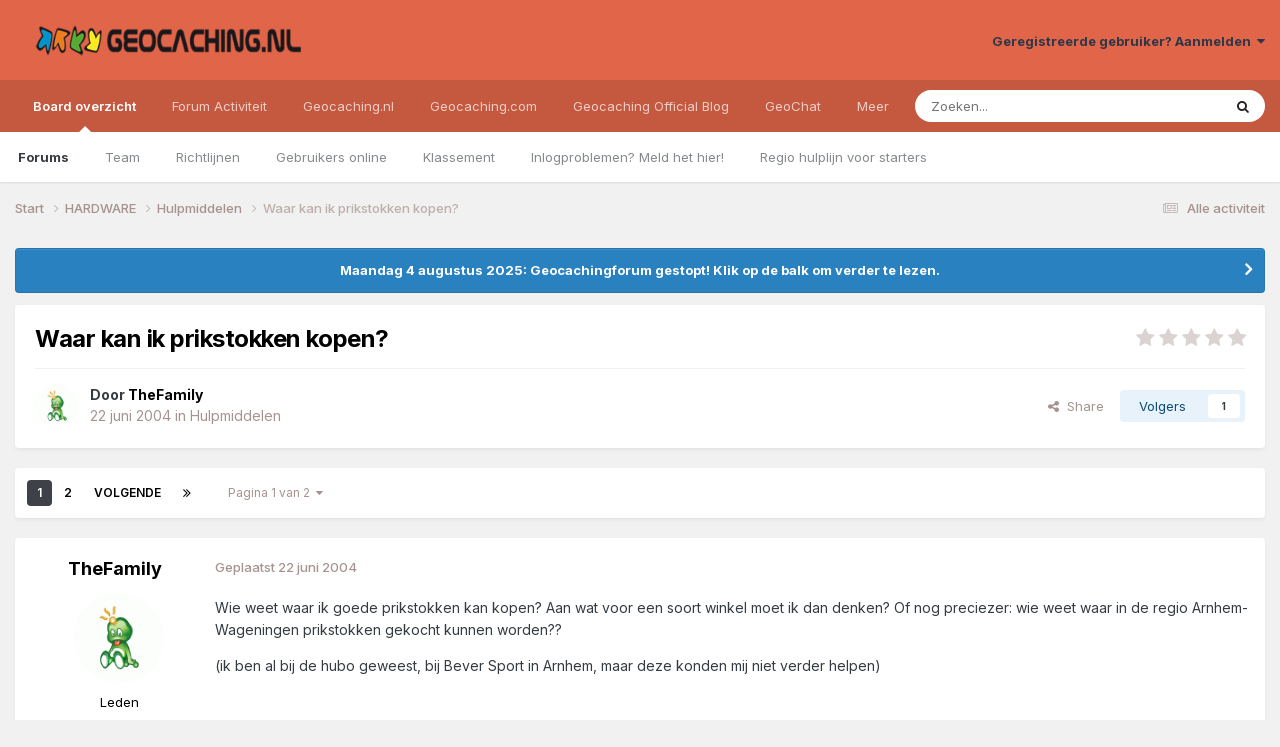

--- FILE ---
content_type: text/html;charset=UTF-8
request_url: https://forum.geocaching.nl/topic/2392-waar-kan-ik-prikstokken-kopen/
body_size: 24202
content:
<!DOCTYPE html>
<html lang="nl-NL" dir="ltr">
	<head>
		<meta charset="utf-8">
        
		<title>Waar kan ik prikstokken kopen? - Hulpmiddelen - Geocaching Nederland Forum</title>
		
			<script>
  (function(i,s,o,g,r,a,m){i['GoogleAnalyticsObject']=r;i[r]=i[r]||function(){
  (i[r].q=i[r].q||[]).push(arguments)},i[r].l=1*new Date();a=s.createElement(o),
  m=s.getElementsByTagName(o)[0];a.async=1;a.src=g;m.parentNode.insertBefore(a,m)
  })(window,document,'script','//www.google-analytics.com/analytics.js','ga');
ga('create', 'UA-515231-2', 'geocaching.nl');
ga('require', 'displayfeatures');
ga('send', 'pageview');
</script>
		
		
		
		

	<meta name="viewport" content="width=device-width, initial-scale=1">


	
	


	<meta name="twitter:card" content="summary" />


	
		<meta name="twitter:site" content="@geocaching_nld" />
	



	
		
			
				<meta property="og:title" content="Waar kan ik prikstokken kopen?">
			
		
	

	
		
			
				<meta property="og:type" content="website">
			
		
	

	
		
			
				<meta property="og:url" content="https://forum.geocaching.nl/topic/2392-waar-kan-ik-prikstokken-kopen/">
			
		
	

	
		
			
				<meta name="description" content="Wie weet waar ik goede prikstokken kan kopen? Aan wat voor een soort winkel moet ik dan denken? Of nog preciezer: wie weet waar in de regio Arnhem-Wageningen prikstokken gekocht kunnen worden?? (ik ben al bij de hubo geweest, bij Bever Sport in Arnhem, maar deze konden mij niet verder helpen)">
			
		
	

	
		
			
				<meta property="og:description" content="Wie weet waar ik goede prikstokken kan kopen? Aan wat voor een soort winkel moet ik dan denken? Of nog preciezer: wie weet waar in de regio Arnhem-Wageningen prikstokken gekocht kunnen worden?? (ik ben al bij de hubo geweest, bij Bever Sport in Arnhem, maar deze konden mij niet verder helpen)">
			
		
	

	
		
			
				<meta property="og:updated_time" content="2005-08-04T20:05:38Z">
			
		
	

	
		
			
				<meta property="og:site_name" content="Geocaching Nederland Forum">
			
		
	

	
		
			
				<meta property="og:locale" content="nl_NL">
			
		
	


	
		<link rel="next" href="https://forum.geocaching.nl/topic/2392-waar-kan-ik-prikstokken-kopen/page/2/" />
	

	
		<link rel="last" href="https://forum.geocaching.nl/topic/2392-waar-kan-ik-prikstokken-kopen/page/2/" />
	

	
		<link rel="canonical" href="https://forum.geocaching.nl/topic/2392-waar-kan-ik-prikstokken-kopen/" />
	

<link rel="alternate" type="application/rss+xml" title="Geocachingdiscussies" href="https://forum.geocaching.nl/rss/1-geocachingdiscussies.xml/" />



<link rel="manifest" href="https://forum.geocaching.nl/manifest.webmanifest/">
<meta name="msapplication-config" content="https://forum.geocaching.nl/browserconfig.xml/">
<meta name="msapplication-starturl" content="/">
<meta name="application-name" content="Geocaching Nederland Forum">
<meta name="apple-mobile-web-app-title" content="Geocaching Nederland Forum">

	<meta name="theme-color" content="#e06549">










<link rel="preload" href="//forum.geocaching.nl/applications/core/interface/font/fontawesome-webfont.woff2?v=4.7.0" as="font" crossorigin="anonymous">
		


	<link rel="preconnect" href="https://fonts.googleapis.com">
	<link rel="preconnect" href="https://fonts.gstatic.com" crossorigin>
	
		<link href="https://fonts.googleapis.com/css2?family=Inter:wght@300;400;500;600;700&display=swap" rel="stylesheet">
	



	<link rel='stylesheet' href='https://forum.geocaching.nl/uploads/css_built_3/341e4a57816af3ba440d891ca87450ff_framework.css?v=69a6170fd91754467107' media='all'>

	<link rel='stylesheet' href='https://forum.geocaching.nl/uploads/css_built_3/05e81b71abe4f22d6eb8d1a929494829_responsive.css?v=69a6170fd91754467107' media='all'>

	<link rel='stylesheet' href='https://forum.geocaching.nl/uploads/css_built_3/20446cf2d164adcc029377cb04d43d17_flags.css?v=69a6170fd91754467107' media='all'>

	<link rel='stylesheet' href='https://forum.geocaching.nl/uploads/css_built_3/79bfb05544daeca4ec6d8979c07ae88e_button.css?v=69a6170fd91754467107' media='all'>

	<link rel='stylesheet' href='https://forum.geocaching.nl/uploads/css_built_3/90eb5adf50a8c640f633d47fd7eb1778_core.css?v=69a6170fd91754467107' media='all'>

	<link rel='stylesheet' href='https://forum.geocaching.nl/uploads/css_built_3/5a0da001ccc2200dc5625c3f3934497d_core_responsive.css?v=69a6170fd91754467107' media='all'>

	<link rel='stylesheet' href='https://forum.geocaching.nl/uploads/css_built_3/62e269ced0fdab7e30e026f1d30ae516_forums.css?v=69a6170fd91754467107' media='all'>

	<link rel='stylesheet' href='https://forum.geocaching.nl/uploads/css_built_3/76e62c573090645fb99a15a363d8620e_forums_responsive.css?v=69a6170fd91754467107' media='all'>

	<link rel='stylesheet' href='https://forum.geocaching.nl/uploads/css_built_3/ebdea0c6a7dab6d37900b9190d3ac77b_topics.css?v=69a6170fd91754467107' media='all'>





<link rel='stylesheet' href='https://forum.geocaching.nl/uploads/css_built_3/258adbb6e4f3e83cd3b355f84e3fa002_custom.css?v=69a6170fd91754467107' media='all'>




		
		

	
	<link rel='shortcut icon' href='https://forum.geocaching.nl/uploads/monthly_2018_01/geocaching-favicon.ico.d8fd13f5d0dc7b4b9a2dc462d6cdf732.ico' type="image/x-icon">

	
        <!-- App Indexing for Google Search -->
        <link href="android-app://com.quoord.tapatalkpro.activity/tapatalk/forum.geocaching.nl/?location=topic&tid=2392&page=1&perpage=15&channel=google-indexing" rel="alternate" />
        <link href="ios-app://307880732/tapatalk/forum.geocaching.nl/?location=topic&tid=2392&page=1&perpage=15&channel=google-indexing" rel="alternate" />
        
        <link href="/home/deb112966/domains/geocaching.nl/public_html/forum/applications/tapatalk/interface/manifest.json" rel="manifest">
        
        <meta name="apple-itunes-app" content="app-id=307880732, affiliate-data=at=10lR7C, app-argument=tapatalk://forum.geocaching.nl/?location=topic&tid=2392&page=1&perpage=15" />
        </head>
	<body class="ipsApp ipsApp_front ipsJS_none ipsClearfix" data-controller="core.front.core.app"  data-message=""  data-pageapp="forums" data-pagelocation="front" data-pagemodule="forums" data-pagecontroller="topic" data-pageid="2392"   >
		
        

        

		<a href="#ipsLayout_mainArea" class="ipsHide" title="Ga naar de inhoud van deze pagina" accesskey="m">Spring naar bijdragen</a>
		





		<div id="ipsLayout_header" class="ipsClearfix">
			<header>
				<div class="ipsLayout_container">
					


<a href='https://forum.geocaching.nl/' id='elLogo' accesskey='1'><img src="https://forum.geocaching.nl/uploads/monthly_2018_01/geocaching-nl-logo-recht.png.e53ba6c7d8e87a966e7fe8af0cd86462.png" alt='Geocaching Nederland Forum'></a>

					
						

	<ul id='elUserNav' class='ipsList_inline cSignedOut ipsResponsive_showDesktop'>
		
        
		
        
        
            
            <li id='elSignInLink'>
                <a href='https://forum.geocaching.nl/login/' data-ipsMenu-closeOnClick="false" data-ipsMenu id='elUserSignIn'>
                    Geregistreerde gebruiker? Aanmelden &nbsp;<i class='fa fa-caret-down'></i>
                </a>
                
<div id='elUserSignIn_menu' class='ipsMenu ipsMenu_auto ipsHide'>
	<form accept-charset='utf-8' method='post' action='https://forum.geocaching.nl/login/'>
		<input type="hidden" name="csrfKey" value="4a5925eca0d1d2931e384e8456a11f1b">
		<input type="hidden" name="ref" value="aHR0cHM6Ly9mb3J1bS5nZW9jYWNoaW5nLm5sL3RvcGljLzIzOTItd2Fhci1rYW4taWstcHJpa3N0b2trZW4ta29wZW4v">
		<div data-role="loginForm">
			
			
			
				
<div class="ipsPad ipsForm ipsForm_vertical">
	<h4 class="ipsType_sectionHead">Aanmelden</h4>
	<br><br>
	<ul class='ipsList_reset'>
		<li class="ipsFieldRow ipsFieldRow_noLabel ipsFieldRow_fullWidth">
			
			
				<input type="text" placeholder="Schermnaam of e-mailadres" name="auth" autocomplete="email">
			
		</li>
		<li class="ipsFieldRow ipsFieldRow_noLabel ipsFieldRow_fullWidth">
			<input type="password" placeholder="Wachtwoord" name="password" autocomplete="current-password">
		</li>
		<li class="ipsFieldRow ipsFieldRow_checkbox ipsClearfix">
			<span class="ipsCustomInput">
				<input type="checkbox" name="remember_me" id="remember_me_checkbox" value="1" checked aria-checked="true">
				<span></span>
			</span>
			<div class="ipsFieldRow_content">
				<label class="ipsFieldRow_label" for="remember_me_checkbox">Aangemeld blijven</label>
				<span class="ipsFieldRow_desc">Niet aanbevolen op publieke computers</span>
			</div>
		</li>
		<li class="ipsFieldRow ipsFieldRow_fullWidth">
			<button type="submit" name="_processLogin" value="usernamepassword" class="ipsButton ipsButton_primary ipsButton_small" id="elSignIn_submit">Aanmelden</button>
			
				<p class="ipsType_right ipsType_small">
					
						<a href='https://forum.geocaching.nl/lostpassword/' data-ipsDialog data-ipsDialog-title='Wachtwoord vergeten?'>
					
					Wachtwoord vergeten?</a>
				</p>
			
		</li>
	</ul>
</div>
			
		</div>
	</form>
</div>
            </li>
            
        
		
	</ul>

						
<ul class='ipsMobileHamburger ipsList_reset ipsResponsive_hideDesktop'>
	<li data-ipsDrawer data-ipsDrawer-drawerElem='#elMobileDrawer'>
		<a href='#' >
			
			
				
			
			
			
			<i class='fa fa-navicon'></i>
		</a>
	</li>
</ul>
					
				</div>
			</header>
			

	<nav data-controller='core.front.core.navBar' class=' ipsResponsive_showDesktop'>
		<div class='ipsNavBar_primary ipsLayout_container '>
			<ul data-role="primaryNavBar" class='ipsClearfix'>
				


	
		
		
			
		
		<li class='ipsNavBar_active' data-active id='elNavSecondary_1' data-role="navBarItem" data-navApp="core" data-navExt="CustomItem">
			
			
				<a href="https://forum.geocaching.nl"  data-navItem-id="1" data-navDefault>
					Board overzicht<span class='ipsNavBar_active__identifier'></span>
				</a>
			
			
				<ul class='ipsNavBar_secondary ' data-role='secondaryNavBar'>
					


	
	

	
		
		
			
		
		<li class='ipsNavBar_active' data-active id='elNavSecondary_10' data-role="navBarItem" data-navApp="forums" data-navExt="Forums">
			
			
				<a href="https://forum.geocaching.nl"  data-navItem-id="10" data-navDefault>
					Forums<span class='ipsNavBar_active__identifier'></span>
				</a>
			
			
		</li>
	
	

	
		
		
		<li  id='elNavSecondary_23' data-role="navBarItem" data-navApp="core" data-navExt="CustomItem">
			
			
				<a href="https://forum.geocaching.nl/staff/"  data-navItem-id="23" >
					Team<span class='ipsNavBar_active__identifier'></span>
				</a>
			
			
		</li>
	
	

	
		
		
		<li  id='elNavSecondary_12' data-role="navBarItem" data-navApp="core" data-navExt="Guidelines">
			
			
				<a href="https://forum.geocaching.nl/guidelines/"  data-navItem-id="12" >
					Richtlijnen<span class='ipsNavBar_active__identifier'></span>
				</a>
			
			
		</li>
	
	

	
		
		
		<li  id='elNavSecondary_14' data-role="navBarItem" data-navApp="core" data-navExt="OnlineUsers">
			
			
				<a href="https://forum.geocaching.nl/online/"  data-navItem-id="14" >
					Gebruikers online<span class='ipsNavBar_active__identifier'></span>
				</a>
			
			
		</li>
	
	

	
		
		
		<li  id='elNavSecondary_15' data-role="navBarItem" data-navApp="core" data-navExt="Leaderboard">
			
			
				<a href="https://forum.geocaching.nl/leaderboard/"  data-navItem-id="15" >
					Klassement<span class='ipsNavBar_active__identifier'></span>
				</a>
			
			
		</li>
	
	

	
		
		
		<li  id='elNavSecondary_57' data-role="navBarItem" data-navApp="core" data-navExt="CustomItem">
			
			
				<a href="https://www.geocaching.nl/support-stel-vragen-aan-team/"  data-navItem-id="57" >
					Inlogproblemen? Meld het hier!<span class='ipsNavBar_active__identifier'></span>
				</a>
			
			
		</li>
	
	

	
		
		
		<li  id='elNavSecondary_67' data-role="navBarItem" data-navApp="core" data-navExt="CustomItem">
			
			
				<a href="https://forum.geocaching.nl/topic/14866-regio-hulplijn-voor-de-beginnende-cacher/" target='_blank' rel="noopener" data-navItem-id="67" >
					Regio hulplijn voor starters<span class='ipsNavBar_active__identifier'></span>
				</a>
			
			
		</li>
	
	

					<li class='ipsHide' id='elNavigationMore_1' data-role='navMore'>
						<a href='#' data-ipsMenu data-ipsMenu-appendTo='#elNavigationMore_1' id='elNavigationMore_1_dropdown'>Meer <i class='fa fa-caret-down'></i></a>
						<ul class='ipsHide ipsMenu ipsMenu_auto' id='elNavigationMore_1_dropdown_menu' data-role='moreDropdown'></ul>
					</li>
				</ul>
			
		</li>
	
	

	
		
		
		<li  id='elNavSecondary_2' data-role="navBarItem" data-navApp="core" data-navExt="CustomItem">
			
			
				<a href="https://forum.geocaching.nl/discover/"  data-navItem-id="2" >
					Forum Activiteit<span class='ipsNavBar_active__identifier'></span>
				</a>
			
			
				<ul class='ipsNavBar_secondary ipsHide' data-role='secondaryNavBar'>
					


	
		
		
		<li  id='elNavSecondary_4' data-role="navBarItem" data-navApp="core" data-navExt="AllActivity">
			
			
				<a href="https://forum.geocaching.nl/discover/"  data-navItem-id="4" >
					Alle activiteit<span class='ipsNavBar_active__identifier'></span>
				</a>
			
			
		</li>
	
	

	
	

	
	

	
	

	
		
		
		<li  id='elNavSecondary_43' data-role="navBarItem" data-navApp="core" data-navExt="CustomItem">
			
			
				<a href="https://www.geocaching.nl/gebruikersnaam-wijzigen-op-geocaching-sites/"  data-navItem-id="43" >
					Forumnaam wijzigen?<span class='ipsNavBar_active__identifier'></span>
				</a>
			
			
		</li>
	
	

	
		
		
		<li  id='elNavSecondary_8' data-role="navBarItem" data-navApp="core" data-navExt="Search">
			
			
				<a href="https://forum.geocaching.nl/search/"  data-navItem-id="8" >
					Zoeken<span class='ipsNavBar_active__identifier'></span>
				</a>
			
			
		</li>
	
	

	
	

					<li class='ipsHide' id='elNavigationMore_2' data-role='navMore'>
						<a href='#' data-ipsMenu data-ipsMenu-appendTo='#elNavigationMore_2' id='elNavigationMore_2_dropdown'>Meer <i class='fa fa-caret-down'></i></a>
						<ul class='ipsHide ipsMenu ipsMenu_auto' id='elNavigationMore_2_dropdown_menu' data-role='moreDropdown'></ul>
					</li>
				</ul>
			
		</li>
	
	

	
		
		
		<li  id='elNavSecondary_20' data-role="navBarItem" data-navApp="core" data-navExt="CustomItem">
			
			
				<a href="http://www.geocaching.nl"  data-navItem-id="20" >
					Geocaching.nl<span class='ipsNavBar_active__identifier'></span>
				</a>
			
			
				<ul class='ipsNavBar_secondary ipsHide' data-role='secondaryNavBar'>
					


	
		
		
		<li  id='elNavSecondary_28' data-role="navBarItem" data-navApp="core" data-navExt="CustomItem">
			
			
				<a href="http://www.geocaching.nl"  data-navItem-id="28" >
					Home<span class='ipsNavBar_active__identifier'></span>
				</a>
			
			
		</li>
	
	

	
		
		
		<li  id='elNavSecondary_29' data-role="navBarItem" data-navApp="core" data-navExt="CustomItem">
			
			
				<a href="http://www.geocaching.nl/category/nieuws/"  data-navItem-id="29" >
					Nieuws<span class='ipsNavBar_active__identifier'></span>
				</a>
			
			
		</li>
	
	

	
		
		
		<li  id='elNavSecondary_55' data-role="navBarItem" data-navApp="core" data-navExt="CustomItem">
			
			
				<a href="https://forum.geocaching.nl/topic/24532-geocaf%C3%A9-het-opkikkertje-2022/"  data-navItem-id="55" >
					Geocafé<span class='ipsNavBar_active__identifier'></span>
				</a>
			
			
		</li>
	
	

	
		
		
		<li  id='elNavSecondary_68' data-role="navBarItem" data-navApp="core" data-navExt="CustomItem">
			
			
				<a href="https://www.geocaching.nl/geochat/"  data-navItem-id="68" >
					GeoChat<span class='ipsNavBar_active__identifier'></span>
				</a>
			
			
		</li>
	
	

	
		
		
		<li  id='elNavSecondary_27' data-role="navBarItem" data-navApp="core" data-navExt="CustomItem">
			
			
				<a href="http://www.geocaching.nl/waar-zijn-de-komende-events/"  data-navItem-id="27" >
					Eventkalender<span class='ipsNavBar_active__identifier'></span>
				</a>
			
			
		</li>
	
	

	
		
		
		<li  id='elNavSecondary_48' data-role="navBarItem" data-navApp="core" data-navExt="CustomItem">
			
			
				<a href="https://www.geocaching.nl/links/"  data-navItem-id="48" >
					Leuke en interessante websites<span class='ipsNavBar_active__identifier'></span>
				</a>
			
			
		</li>
	
	

	
		
		
		<li  id='elNavSecondary_26' data-role="navBarItem" data-navApp="core" data-navExt="CustomItem">
			
			
				<a href="http://www.geocaching.nl/nieuwe-caches/"  data-navItem-id="26" >
					Nieuwe caches<span class='ipsNavBar_active__identifier'></span>
				</a>
			
			
		</li>
	
	

	
		
		
		<li  id='elNavSecondary_30' data-role="navBarItem" data-navApp="core" data-navExt="CustomItem">
			
			
				<a href="http://www.geocaching.nl/startershandleiding-en-faq/"  data-navItem-id="30" >
					Startershandleiding<span class='ipsNavBar_active__identifier'></span>
				</a>
			
			
		</li>
	
	

	
		
		
		<li  id='elNavSecondary_42' data-role="navBarItem" data-navApp="core" data-navExt="CustomItem">
			
			
				<a href="https://www.geocaching.nl/contact/"  data-navItem-id="42" >
					Contact<span class='ipsNavBar_active__identifier'></span>
				</a>
			
			
		</li>
	
	

	
		
		
		<li  id='elNavSecondary_53' data-role="navBarItem" data-navApp="core" data-navExt="CustomItem">
			
			
				<a href="https://www.geocaching.nl/donateur/"  data-navItem-id="53" >
					Steun Geocaching.nl<span class='ipsNavBar_active__identifier'></span>
				</a>
			
			
		</li>
	
	

					<li class='ipsHide' id='elNavigationMore_20' data-role='navMore'>
						<a href='#' data-ipsMenu data-ipsMenu-appendTo='#elNavigationMore_20' id='elNavigationMore_20_dropdown'>Meer <i class='fa fa-caret-down'></i></a>
						<ul class='ipsHide ipsMenu ipsMenu_auto' id='elNavigationMore_20_dropdown_menu' data-role='moreDropdown'></ul>
					</li>
				</ul>
			
		</li>
	
	

	
		
		
		<li  id='elNavSecondary_31' data-role="navBarItem" data-navApp="core" data-navExt="CustomItem">
			
			
				<a href="http://www.geocaching.com" target='_blank' rel="noopener" data-navItem-id="31" >
					Geocaching.com<span class='ipsNavBar_active__identifier'></span>
				</a>
			
			
				<ul class='ipsNavBar_secondary ipsHide' data-role='secondaryNavBar'>
					


	
		
		
		<li  id='elNavSecondary_32' data-role="navBarItem" data-navApp="core" data-navExt="CustomItem">
			
			
				<a href="http://www.geocaching.com" target='_blank' rel="noopener" data-navItem-id="32" >
					Home<span class='ipsNavBar_active__identifier'></span>
				</a>
			
			
		</li>
	
	

	
		
		
		<li  id='elNavSecondary_58' data-role="navBarItem" data-navApp="core" data-navExt="CustomItem">
			
			
				<a href="https://www.geocaching.com/blog/category/local/nederlands/" target='_blank' rel="noopener" data-navItem-id="58" >
					Blog<span class='ipsNavBar_active__identifier'></span>
				</a>
			
			
		</li>
	
	

	
		
		
		<li  id='elNavSecondary_33' data-role="navBarItem" data-navApp="core" data-navExt="CustomItem">
			
			
				<a href="https://www.geocaching.com/account/dashboard" target='_blank' rel="noopener" data-navItem-id="33" >
					Dashboard<span class='ipsNavBar_active__identifier'></span>
				</a>
			
			
		</li>
	
	

	
		
		
		<li  id='elNavSecondary_35' data-role="navBarItem" data-navApp="core" data-navExt="CustomItem">
			
			
				<a href="https://www.geocaching.com/map/" target='_blank' rel="noopener" data-navItem-id="35" >
					Geocache kaart<span class='ipsNavBar_active__identifier'></span>
				</a>
			
			
		</li>
	
	

	
		
		
		<li  id='elNavSecondary_47' data-role="navBarItem" data-navApp="core" data-navExt="CustomItem">
			
			
				<a href="http://www.geocaching.com/help" target='_blank' rel="noopener" data-navItem-id="47" >
					Helpdesk van .com<span class='ipsNavBar_active__identifier'></span>
				</a>
			
			
		</li>
	
	

	
		
		
		<li  id='elNavSecondary_54' data-role="navBarItem" data-navApp="core" data-navExt="CustomItem">
			
			
				<a href="https://www.geocaching.com/my/logs.aspx" target='_blank' rel="noopener" data-navItem-id="54" >
					Logs<span class='ipsNavBar_active__identifier'></span>
				</a>
			
			
		</li>
	
	

	
		
		
		<li  id='elNavSecondary_66' data-role="navBarItem" data-navApp="core" data-navExt="CustomItem">
			
			
				<a href="https://payments.geocaching.com/membership/edit" target='_blank' rel="noopener" data-navItem-id="66" >
					PM Lidmaatschap beheren<span class='ipsNavBar_active__identifier'></span>
				</a>
			
			
		</li>
	
	

	
		
		
		<li  id='elNavSecondary_36' data-role="navBarItem" data-navApp="core" data-navExt="CustomItem">
			
			
				<a href="https://www.geocaching.com/pocket/" target='_blank' rel="noopener" data-navItem-id="36" >
					Pocket Queries<span class='ipsNavBar_active__identifier'></span>
				</a>
			
			
		</li>
	
	

	
		
		
		<li  id='elNavSecondary_38' data-role="navBarItem" data-navApp="core" data-navExt="CustomItem">
			
			
				<a href="https://www.geocachingadmin.com/" target='_blank' rel="noopener" data-navItem-id="38" >
					Quick Links<span class='ipsNavBar_active__identifier'></span>
				</a>
			
			
		</li>
	
	

	
		
		
		<li  id='elNavSecondary_49' data-role="navBarItem" data-navApp="core" data-navExt="CustomItem">
			
			
				<a href="https://forums.geocaching.com/GC/index.php?/forum/89-release-notes/" target='_blank' rel="noopener" data-navItem-id="49" >
					Release Notes<span class='ipsNavBar_active__identifier'></span>
				</a>
			
			
		</li>
	
	

	
		
		
		<li  id='elNavSecondary_39' data-role="navBarItem" data-navApp="core" data-navExt="CustomItem">
			
			
				<a href="http://status.geocaching.com" target='_blank' rel="noopener" data-navItem-id="39" >
					Status geocaching.com<span class='ipsNavBar_active__identifier'></span>
				</a>
			
			
		</li>
	
	

					<li class='ipsHide' id='elNavigationMore_31' data-role='navMore'>
						<a href='#' data-ipsMenu data-ipsMenu-appendTo='#elNavigationMore_31' id='elNavigationMore_31_dropdown'>Meer <i class='fa fa-caret-down'></i></a>
						<ul class='ipsHide ipsMenu ipsMenu_auto' id='elNavigationMore_31_dropdown_menu' data-role='moreDropdown'></ul>
					</li>
				</ul>
			
		</li>
	
	

	
		
		
		<li  id='elNavSecondary_61' data-role="navBarItem" data-navApp="core" data-navExt="CustomItem">
			
			
				<a href="https://www.geocaching.com/blog/category/local/nederlands/" target='_blank' rel="noopener" data-navItem-id="61" >
					Geocaching Official Blog<span class='ipsNavBar_active__identifier'></span>
				</a>
			
			
		</li>
	
	

	
		
		
		<li  id='elNavSecondary_69' data-role="navBarItem" data-navApp="core" data-navExt="CustomItem">
			
			
				<a href="https://www.geocaching.nl/geochat/"  data-navItem-id="69" >
					GeoChat<span class='ipsNavBar_active__identifier'></span>
				</a>
			
			
		</li>
	
	

	
		
		
		<li  id='elNavSecondary_65' data-role="navBarItem" data-navApp="core" data-navExt="CustomItem">
			
			
				<a href="https://www.geocaching.nl/discord"  data-navItem-id="65" >
					Discord<span class='ipsNavBar_active__identifier'></span>
				</a>
			
			
		</li>
	
	

				<li class='ipsHide' id='elNavigationMore' data-role='navMore'>
					<a href='#' data-ipsMenu data-ipsMenu-appendTo='#elNavigationMore' id='elNavigationMore_dropdown'>Meer</a>
					<ul class='ipsNavBar_secondary ipsHide' data-role='secondaryNavBar'>
						<li class='ipsHide' id='elNavigationMore_more' data-role='navMore'>
							<a href='#' data-ipsMenu data-ipsMenu-appendTo='#elNavigationMore_more' id='elNavigationMore_more_dropdown'>Meer <i class='fa fa-caret-down'></i></a>
							<ul class='ipsHide ipsMenu ipsMenu_auto' id='elNavigationMore_more_dropdown_menu' data-role='moreDropdown'></ul>
						</li>
					</ul>
				</li>
			</ul>
			

	<div id="elSearchWrapper">
		<div id='elSearch' data-controller="core.front.core.quickSearch">
			<form accept-charset='utf-8' action='//forum.geocaching.nl/search/?do=quicksearch' method='post'>
                <input type='search' id='elSearchField' placeholder='Zoeken...' name='q' autocomplete='off' aria-label='Zoeken'>
                <details class='cSearchFilter'>
                    <summary class='cSearchFilter__text'></summary>
                    <ul class='cSearchFilter__menu'>
                        
                        <li><label><input type="radio" name="type" value="all" ><span class='cSearchFilter__menuText'>Overal</span></label></li>
                        
                            
                                <li><label><input type="radio" name="type" value='contextual_{&quot;type&quot;:&quot;forums_topic&quot;,&quot;nodes&quot;:29}' checked><span class='cSearchFilter__menuText'>Dit forum</span></label></li>
                            
                                <li><label><input type="radio" name="type" value='contextual_{&quot;type&quot;:&quot;forums_topic&quot;,&quot;item&quot;:2392}' checked><span class='cSearchFilter__menuText'>Dit onderwerp</span></label></li>
                            
                        
                        
                            <li><label><input type="radio" name="type" value="core_statuses_status"><span class='cSearchFilter__menuText'>Statusupdates</span></label></li>
                        
                            <li><label><input type="radio" name="type" value="forums_topic"><span class='cSearchFilter__menuText'>Discussies</span></label></li>
                        
                            <li><label><input type="radio" name="type" value="calendar_event"><span class='cSearchFilter__menuText'>Activiteiten</span></label></li>
                        
                            <li><label><input type="radio" name="type" value="core_members"><span class='cSearchFilter__menuText'>Leden</span></label></li>
                        
                    </ul>
                </details>
				<button class='cSearchSubmit' type="submit" aria-label='Zoeken'><i class="fa fa-search"></i></button>
			</form>
		</div>
	</div>

		</div>
	</nav>

			
<ul id='elMobileNav' class='ipsResponsive_hideDesktop' data-controller='core.front.core.mobileNav'>
	
		
			
			
				
				
			
				
					<li id='elMobileBreadcrumb'>
						<a href='https://forum.geocaching.nl/forum/29-hulpmiddelen/'>
							<span>Hulpmiddelen</span>
						</a>
					</li>
				
				
			
				
				
			
		
	
	
	
	<li >
		<a data-action="defaultStream" href='https://forum.geocaching.nl/discover/'><i class="fa fa-newspaper-o" aria-hidden="true"></i></a>
	</li>

	

	
		<li class='ipsJS_show'>
			<a href='https://forum.geocaching.nl/search/'><i class='fa fa-search'></i></a>
		</li>
	
</ul>
		</div>
		<main id="ipsLayout_body" class="ipsLayout_container">
			<div id="ipsLayout_contentArea">
				<div id="ipsLayout_contentWrapper">
					
<nav class='ipsBreadcrumb ipsBreadcrumb_top ipsFaded_withHover'>
	

	<ul class='ipsList_inline ipsPos_right'>
		
		<li >
			<a data-action="defaultStream" class='ipsType_light '  href='https://forum.geocaching.nl/discover/'><i class="fa fa-newspaper-o" aria-hidden="true"></i> <span>Alle activiteit</span></a>
		</li>
		
	</ul>

	<ul data-role="breadcrumbList">
		<li>
			<a title="Start" href='https://forum.geocaching.nl/'>
				<span>Start <i class='fa fa-angle-right'></i></span>
			</a>
		</li>
		
		
			<li>
				
					<a href='https://forum.geocaching.nl/forum/45-hardware/'>
						<span>HARDWARE <i class='fa fa-angle-right' aria-hidden="true"></i></span>
					</a>
				
			</li>
		
			<li>
				
					<a href='https://forum.geocaching.nl/forum/29-hulpmiddelen/'>
						<span>Hulpmiddelen <i class='fa fa-angle-right' aria-hidden="true"></i></span>
					</a>
				
			</li>
		
			<li>
				
					Waar kan ik prikstokken kopen?
				
			</li>
		
	</ul>
</nav>
					
					<div id="ipsLayout_mainArea">
						
						
						
						

	


	<div class='cAnnouncementsContent'>
		
		<div class='cAnnouncementContentTop ipsAnnouncement ipsMessage_information ipsType_center'>
            
            <a href='https://forum.geocaching.nl/topic/24815-be%C3%ABindiging-forum/#comment-400533' target="_blank" rel='noopener'>Maandag 4 augustus 2025: Geocachingforum gestopt! Klik op de balk om verder te lezen.</a>
            
		</div>
		
	</div>



						



<div class='ipsPageHeader ipsResponsive_pull ipsBox ipsPadding sm:ipsPadding:half ipsMargin_bottom'>
		
	
	<div class='ipsFlex ipsFlex-ai:center ipsFlex-fw:wrap ipsGap:4'>
		<div class='ipsFlex-flex:11'>
			<h1 class='ipsType_pageTitle ipsContained_container'>
				

				
				
					<span class='ipsType_break ipsContained'>
						<span>Waar kan ik prikstokken kopen?</span>
					</span>
				
			</h1>
			
			
		</div>
		
			<div class='ipsFlex-flex:00 ipsType_light'>
				
				
<div  class='ipsClearfix ipsRating  ipsRating_veryLarge'>
	
	<ul class='ipsRating_collective'>
		
			
				<li class='ipsRating_off'>
					<i class='fa fa-star'></i>
				</li>
			
		
			
				<li class='ipsRating_off'>
					<i class='fa fa-star'></i>
				</li>
			
		
			
				<li class='ipsRating_off'>
					<i class='fa fa-star'></i>
				</li>
			
		
			
				<li class='ipsRating_off'>
					<i class='fa fa-star'></i>
				</li>
			
		
			
				<li class='ipsRating_off'>
					<i class='fa fa-star'></i>
				</li>
			
		
	</ul>
</div>
			</div>
		
	</div>
	<hr class='ipsHr'>
	<div class='ipsPageHeader__meta ipsFlex ipsFlex-jc:between ipsFlex-ai:center ipsFlex-fw:wrap ipsGap:3'>
		<div class='ipsFlex-flex:11'>
			<div class='ipsPhotoPanel ipsPhotoPanel_mini ipsPhotoPanel_notPhone ipsClearfix'>
				


	<a href="https://forum.geocaching.nl/profile/2119-thefamily/" rel="nofollow" data-ipsHover data-ipsHover-width="370" data-ipsHover-target="https://forum.geocaching.nl/profile/2119-thefamily/?do=hovercard" class="ipsUserPhoto ipsUserPhoto_mini" title="Ga naar profiel van TheFamily">
		<img src='https://forum.geocaching.nl/uploads/profile/photo-thumb-2119.gif' alt='TheFamily' loading="lazy">
	</a>

				<div>
					<p class='ipsType_reset ipsType_blendLinks'>
						<span class='ipsType_normal'>
						
							<strong>Door 


<a href='https://forum.geocaching.nl/profile/2119-thefamily/' rel="nofollow" data-ipsHover data-ipsHover-width='370' data-ipsHover-target='https://forum.geocaching.nl/profile/2119-thefamily/?do=hovercard&amp;referrer=https%253A%252F%252Fforum.geocaching.nl%252Ftopic%252F2392-waar-kan-ik-prikstokken-kopen%252F' title="Ga naar profiel van TheFamily" class="ipsType_break"><span style='color:black'>TheFamily</span></a></strong><br />
							<span class='ipsType_light'><time datetime='2004-06-22T11:24:08Z' title='22-06-04 11:24' data-short='21 jr.'>22 juni 2004</time> in <a href="https://forum.geocaching.nl/forum/29-hulpmiddelen/">Hulpmiddelen</a></span>
						
						</span>
					</p>
				</div>
			</div>
		</div>
		
			<div class='ipsFlex-flex:01 ipsResponsive_hidePhone'>
				<div class='ipsShareLinks'>
					
						


    <a href='#elShareItem_32718745_menu' id='elShareItem_32718745' data-ipsMenu class='ipsShareButton ipsButton ipsButton_verySmall ipsButton_link ipsButton_link--light'>
        <span><i class='fa fa-share-alt'></i></span> &nbsp;Share
    </a>

    <div class='ipsPadding ipsMenu ipsMenu_normal ipsHide' id='elShareItem_32718745_menu' data-controller="core.front.core.sharelink">
        
        
        <span data-ipsCopy data-ipsCopy-flashmessage>
            <a href="https://forum.geocaching.nl/topic/2392-waar-kan-ik-prikstokken-kopen/" class="ipsButton ipsButton_light ipsButton_small ipsButton_fullWidth" data-role="copyButton" data-clipboard-text="https://forum.geocaching.nl/topic/2392-waar-kan-ik-prikstokken-kopen/" data-ipstooltip title='Copy Link to Clipboard'><i class="fa fa-clone"></i> https://forum.geocaching.nl/topic/2392-waar-kan-ik-prikstokken-kopen/</a>
        </span>
        <ul class='ipsShareLinks ipsMargin_top:half'>
            
                <li>
<a href="https://x.com/share?url=https%3A%2F%2Fforum.geocaching.nl%2Ftopic%2F2392-waar-kan-ik-prikstokken-kopen%2F" class="cShareLink cShareLink_x" target="_blank" data-role="shareLink" title='Share on X' data-ipsTooltip rel='nofollow noopener'>
    <i class="fa fa-x"></i>
</a></li>
            
                <li>
<a href="https://www.facebook.com/sharer/sharer.php?u=https%3A%2F%2Fforum.geocaching.nl%2Ftopic%2F2392-waar-kan-ik-prikstokken-kopen%2F" class="cShareLink cShareLink_facebook" target="_blank" data-role="shareLink" title='Deel via Facebook' data-ipsTooltip rel='noopener nofollow'>
	<i class="fa fa-facebook"></i>
</a></li>
            
                <li>
<a href="https://www.reddit.com/submit?url=https%3A%2F%2Fforum.geocaching.nl%2Ftopic%2F2392-waar-kan-ik-prikstokken-kopen%2F&amp;title=Waar+kan+ik+prikstokken+kopen%3F" rel="nofollow noopener" class="cShareLink cShareLink_reddit" target="_blank" title='Deel via Reddit' data-ipsTooltip>
	<i class="fa fa-reddit"></i>
</a></li>
            
                <li>
<a href="mailto:?subject=Waar%20kan%20ik%20prikstokken%20kopen%3F&body=https%3A%2F%2Fforum.geocaching.nl%2Ftopic%2F2392-waar-kan-ik-prikstokken-kopen%2F" rel='nofollow' class='cShareLink cShareLink_email' title='Delen via e-mail' data-ipsTooltip>
	<i class="fa fa-envelope"></i>
</a></li>
            
                <li>
<a href="https://pinterest.com/pin/create/button/?url=https://forum.geocaching.nl/topic/2392-waar-kan-ik-prikstokken-kopen/&amp;media=" class="cShareLink cShareLink_pinterest" rel="nofollow noopener" target="_blank" data-role="shareLink" title='Delen via Pinterest' data-ipsTooltip>
	<i class="fa fa-pinterest"></i>
</a></li>
            
        </ul>
        
            <hr class='ipsHr'>
            <button class='ipsHide ipsButton ipsButton_verySmall ipsButton_light ipsButton_fullWidth ipsMargin_top:half' data-controller='core.front.core.webshare' data-role='webShare' data-webShareTitle='Waar kan ik prikstokken kopen?' data-webShareText='Waar kan ik prikstokken kopen?' data-webShareUrl='https://forum.geocaching.nl/topic/2392-waar-kan-ik-prikstokken-kopen/'>More sharing options...</button>
        
    </div>

					
					
                    

					



					

<div data-followApp='forums' data-followArea='topic' data-followID='2392' data-controller='core.front.core.followButton'>
	

	<a href='https://forum.geocaching.nl/login/' rel="nofollow" class="ipsFollow ipsPos_middle ipsButton ipsButton_light ipsButton_verySmall " data-role="followButton" data-ipsTooltip title='Aanmelden om dit te volgen'>
		<span>Volgers</span>
		<span class='ipsCommentCount'>1</span>
	</a>

</div>
				</div>
			</div>
					
	</div>
	
	
</div>








<div class='ipsClearfix'>
	<ul class="ipsToolList ipsToolList_horizontal ipsClearfix ipsSpacer_both ipsResponsive_hidePhone">
		
		
		
	</ul>
</div>

<div id='comments' data-controller='core.front.core.commentFeed,forums.front.topic.view, core.front.core.ignoredComments' data-autoPoll data-baseURL='https://forum.geocaching.nl/topic/2392-waar-kan-ik-prikstokken-kopen/'  data-feedID='topic-2392' class='cTopic ipsClear ipsSpacer_top'>
	
			

				<div class="ipsBox ipsResponsive_pull ipsPadding:half ipsClearfix ipsClear ipsMargin_bottom">
					
					
						


	
	<ul class='ipsPagination' id='elPagination_49764d7e6c8de5197aa3ec8f31a55a41_1682000434' data-ipsPagination-seoPagination='true' data-pages='2' data-ipsPagination  data-ipsPagination-pages="2" data-ipsPagination-perPage='15'>
		
			
				<li class='ipsPagination_first ipsPagination_inactive'><a href='https://forum.geocaching.nl/topic/2392-waar-kan-ik-prikstokken-kopen/#comments' rel="first" data-page='1' data-ipsTooltip title='Eerste pagina'><i class='fa fa-angle-double-left'></i></a></li>
				<li class='ipsPagination_prev ipsPagination_inactive'><a href='https://forum.geocaching.nl/topic/2392-waar-kan-ik-prikstokken-kopen/#comments' rel="prev" data-page='0' data-ipsTooltip title='Vorige pagina'>Vorige</a></li>
			
			<li class='ipsPagination_page ipsPagination_active'><a href='https://forum.geocaching.nl/topic/2392-waar-kan-ik-prikstokken-kopen/#comments' data-page='1'>1</a></li>
			
				
					<li class='ipsPagination_page'><a href='https://forum.geocaching.nl/topic/2392-waar-kan-ik-prikstokken-kopen/page/2/#comments' data-page='2'>2</a></li>
				
				<li class='ipsPagination_next'><a href='https://forum.geocaching.nl/topic/2392-waar-kan-ik-prikstokken-kopen/page/2/#comments' rel="next" data-page='2' data-ipsTooltip title='Volgende pagina'>Volgende</a></li>
				<li class='ipsPagination_last'><a href='https://forum.geocaching.nl/topic/2392-waar-kan-ik-prikstokken-kopen/page/2/#comments' rel="last" data-page='2' data-ipsTooltip title='Laatste pagina'><i class='fa fa-angle-double-right'></i></a></li>
			
			
				<li class='ipsPagination_pageJump'>
					<a href='#' data-ipsMenu data-ipsMenu-closeOnClick='false' data-ipsMenu-appendTo='#elPagination_49764d7e6c8de5197aa3ec8f31a55a41_1682000434' id='elPagination_49764d7e6c8de5197aa3ec8f31a55a41_1682000434_jump'>Pagina 1 van 2 &nbsp;<i class='fa fa-caret-down'></i></a>
					<div class='ipsMenu ipsMenu_narrow ipsPadding ipsHide' id='elPagination_49764d7e6c8de5197aa3ec8f31a55a41_1682000434_jump_menu'>
						<form accept-charset='utf-8' method='post' action='https://forum.geocaching.nl/topic/2392-waar-kan-ik-prikstokken-kopen/#comments' data-role="pageJump" data-baseUrl='#'>
							<ul class='ipsForm ipsForm_horizontal'>
								<li class='ipsFieldRow'>
									<input type='number' min='1' max='2' placeholder='Paginanummer' class='ipsField_fullWidth' name='page'>
								</li>
								<li class='ipsFieldRow ipsFieldRow_fullWidth'>
									<input type='submit' class='ipsButton_fullWidth ipsButton ipsButton_verySmall ipsButton_primary' value='Ga'>
								</li>
							</ul>
						</form>
					</div>
				</li>
			
		
	</ul>

					
				</div>
			
	

	

<div data-controller='core.front.core.recommendedComments' data-url='https://forum.geocaching.nl/topic/2392-waar-kan-ik-prikstokken-kopen/?recommended=comments' class='ipsRecommendedComments ipsHide'>
	<div data-role="recommendedComments">
		<h2 class='ipsType_sectionHead ipsType_large ipsType_bold ipsMargin_bottom'>Aanbevolen berichten</h2>
		
	</div>
</div>
	
	<div id="elPostFeed" data-role='commentFeed' data-controller='core.front.core.moderation' >
		<form action="https://forum.geocaching.nl/topic/2392-waar-kan-ik-prikstokken-kopen/?csrfKey=4a5925eca0d1d2931e384e8456a11f1b&amp;do=multimodComment" method="post" data-ipsPageAction data-role='moderationTools'>
			
			
				

					

					
					



<a id='findComment-30472'></a>
<a id='comment-30472'></a>
<article  id='elComment_30472' class='cPost ipsBox ipsResponsive_pull  ipsComment  ipsComment_parent ipsClearfix ipsClear ipsColumns ipsColumns_noSpacing ipsColumns_collapsePhone    '>
	

	

	<div class='cAuthorPane_mobile ipsResponsive_showPhone'>
		<div class='cAuthorPane_photo'>
			<div class='cAuthorPane_photoWrap'>
				


	<a href="https://forum.geocaching.nl/profile/2119-thefamily/" rel="nofollow" data-ipsHover data-ipsHover-width="370" data-ipsHover-target="https://forum.geocaching.nl/profile/2119-thefamily/?do=hovercard" class="ipsUserPhoto ipsUserPhoto_large" title="Ga naar profiel van TheFamily">
		<img src='https://forum.geocaching.nl/uploads/profile/photo-thumb-2119.gif' alt='TheFamily' loading="lazy">
	</a>

				
				
			</div>
		</div>
		<div class='cAuthorPane_content'>
			<h3 class='ipsType_sectionHead cAuthorPane_author ipsType_break ipsType_blendLinks ipsFlex ipsFlex-ai:center'>
				


<a href='https://forum.geocaching.nl/profile/2119-thefamily/' rel="nofollow" data-ipsHover data-ipsHover-width='370' data-ipsHover-target='https://forum.geocaching.nl/profile/2119-thefamily/?do=hovercard&amp;referrer=https%253A%252F%252Fforum.geocaching.nl%252Ftopic%252F2392-waar-kan-ik-prikstokken-kopen%252F' title="Ga naar profiel van TheFamily" class="ipsType_break"><span style='color:black'>TheFamily</span></a>
			</h3>
			<div class='ipsType_light ipsType_reset'>
			    <a href='https://forum.geocaching.nl/topic/2392-waar-kan-ik-prikstokken-kopen/#findComment-30472' rel="nofollow" class='ipsType_blendLinks'>Geplaatst <time datetime='2004-06-22T11:24:08Z' title='22-06-04 11:24' data-short='21 jr.'>22 juni 2004</time></a>
				
			</div>
		</div>
	</div>
	<aside class='ipsComment_author cAuthorPane ipsColumn ipsColumn_medium ipsResponsive_hidePhone'>
		<h3 class='ipsType_sectionHead cAuthorPane_author ipsType_blendLinks ipsType_break'><strong>


<a href='https://forum.geocaching.nl/profile/2119-thefamily/' rel="nofollow" data-ipsHover data-ipsHover-width='370' data-ipsHover-target='https://forum.geocaching.nl/profile/2119-thefamily/?do=hovercard&amp;referrer=https%253A%252F%252Fforum.geocaching.nl%252Ftopic%252F2392-waar-kan-ik-prikstokken-kopen%252F' title="Ga naar profiel van TheFamily" class="ipsType_break">TheFamily</a></strong>
			
		</h3>
		<ul class='cAuthorPane_info ipsList_reset'>
			<li data-role='photo' class='cAuthorPane_photo'>
				<div class='cAuthorPane_photoWrap'>
					


	<a href="https://forum.geocaching.nl/profile/2119-thefamily/" rel="nofollow" data-ipsHover data-ipsHover-width="370" data-ipsHover-target="https://forum.geocaching.nl/profile/2119-thefamily/?do=hovercard" class="ipsUserPhoto ipsUserPhoto_large" title="Ga naar profiel van TheFamily">
		<img src='https://forum.geocaching.nl/uploads/profile/photo-thumb-2119.gif' alt='TheFamily' loading="lazy">
	</a>

					
					
				</div>
			</li>
			
				<li data-role='group'><span style='color:black'>Leden</span></li>
				
			
			
				<li data-role='stats' class='ipsMargin_top'>
					<ul class="ipsList_reset ipsType_light ipsFlex ipsFlex-ai:center ipsFlex-jc:center ipsGap_row:2 cAuthorPane_stats">
						<li>
							
								<a href="https://forum.geocaching.nl/profile/2119-thefamily/content/" rel="nofollow" title="607 berichten" data-ipsTooltip class="ipsType_blendLinks">
							
								<i class="fa fa-comment"></i> 607
							
								</a>
							
						</li>
						
					</ul>
				</li>
			
			
				

	
	<li data-role='custom-field' class='ipsResponsive_hidePhone ipsType_break'>
		
<span class='ft'>Geslacht:</span><span class='fc'>Man</span>
	</li>
	
	<li data-role='custom-field' class='ipsResponsive_hidePhone ipsType_break'>
		
<span class='ft'>Woonplaats:</span><span class='fc'>Heteren</span>
	</li>
	

			
		</ul>
	</aside>
	<div class='ipsColumn ipsColumn_fluid ipsMargin:none'>
		

<div id='comment-30472_wrap' data-controller='core.front.core.comment' data-commentApp='forums' data-commentType='forums' data-commentID="30472" data-quoteData='{&quot;userid&quot;:2119,&quot;username&quot;:&quot;TheFamily&quot;,&quot;timestamp&quot;:1087903448,&quot;contentapp&quot;:&quot;forums&quot;,&quot;contenttype&quot;:&quot;forums&quot;,&quot;contentid&quot;:2392,&quot;contentclass&quot;:&quot;forums_Topic&quot;,&quot;contentcommentid&quot;:30472}' class='ipsComment_content ipsType_medium'>

	<div class='ipsComment_meta ipsType_light ipsFlex ipsFlex-ai:center ipsFlex-jc:between ipsFlex-fd:row-reverse'>
		<div class='ipsType_light ipsType_reset ipsType_blendLinks ipsComment_toolWrap'>
			<div class='ipsResponsive_hidePhone ipsComment_badges'>
				<ul class='ipsList_reset ipsFlex ipsFlex-jc:end ipsFlex-fw:wrap ipsGap:2 ipsGap_row:1'>
					
					
					
					
					
				</ul>
			</div>
			<ul class='ipsList_reset ipsComment_tools'>
				<li>
					<a href='#elControls_30472_menu' class='ipsComment_ellipsis' id='elControls_30472' title='Meer opties...' data-ipsMenu data-ipsMenu-appendTo='#comment-30472_wrap'><i class='fa fa-ellipsis-h'></i></a>
					<ul id='elControls_30472_menu' class='ipsMenu ipsMenu_narrow ipsHide'>
						
						
                        
						
						
						
							
								
							
							
							
							
							
							
						
					</ul>
				</li>
				
			</ul>
		</div>

		<div class='ipsType_reset ipsResponsive_hidePhone'>
		   
		   Geplaatst <time datetime='2004-06-22T11:24:08Z' title='22-06-04 11:24' data-short='21 jr.'>22 juni 2004</time>
		   
			
			<span class='ipsResponsive_hidePhone'>
				
				
			</span>
		</div>
	</div>

	

    

	<div class='cPost_contentWrap'>
		
		<div data-role='commentContent' class='ipsType_normal ipsType_richText ipsPadding_bottom ipsContained' data-controller='core.front.core.lightboxedImages'>
			
<p>Wie weet waar ik goede prikstokken kan kopen?  Aan wat voor een soort winkel moet ik dan denken?  Of nog preciezer:  wie weet waar in de regio Arnhem-Wageningen prikstokken gekocht kunnen worden??</p>
<p>(ik ben al bij de hubo geweest, bij Bever Sport in Arnhem, maar deze konden mij niet verder helpen)</p>


			
		</div>

		

		
	</div>

	
    
</div>
	</div>
</article>
					
					
					
				

					

					
					



<a id='findComment-30473'></a>
<a id='comment-30473'></a>
<article  id='elComment_30473' class='cPost ipsBox ipsResponsive_pull  ipsComment  ipsComment_parent ipsClearfix ipsClear ipsColumns ipsColumns_noSpacing ipsColumns_collapsePhone    '>
	

	

	<div class='cAuthorPane_mobile ipsResponsive_showPhone'>
		<div class='cAuthorPane_photo'>
			<div class='cAuthorPane_photoWrap'>
				

	<span class='ipsUserPhoto ipsUserPhoto_large '>
		<img src='https://forum.geocaching.nl/uploads/set_resources_3/84c1e40ea0e759e3f1505eb1788ddf3c_default_photo.png' alt='Gast Yvonne (GOTCHA)' loading="lazy">
	</span>

				
				
			</div>
		</div>
		<div class='cAuthorPane_content'>
			<h3 class='ipsType_sectionHead cAuthorPane_author ipsType_break ipsType_blendLinks ipsFlex ipsFlex-ai:center'>
				


<span style='color:#'>Gast Yvonne (GOTCHA)</span>
			</h3>
			<div class='ipsType_light ipsType_reset'>
			    <a href='https://forum.geocaching.nl/topic/2392-waar-kan-ik-prikstokken-kopen/#findComment-30473' rel="nofollow" class='ipsType_blendLinks'>Geplaatst <time datetime='2004-06-22T11:46:35Z' title='22-06-04 11:46' data-short='21 jr.'>22 juni 2004</time></a>
				
			</div>
		</div>
	</div>
	<aside class='ipsComment_author cAuthorPane ipsColumn ipsColumn_medium ipsResponsive_hidePhone'>
		<h3 class='ipsType_sectionHead cAuthorPane_author ipsType_blendLinks ipsType_break'><strong>


Gast Yvonne (GOTCHA)</strong>
			
		</h3>
		<ul class='cAuthorPane_info ipsList_reset'>
			<li data-role='photo' class='cAuthorPane_photo'>
				<div class='cAuthorPane_photoWrap'>
					

	<span class='ipsUserPhoto ipsUserPhoto_large '>
		<img src='https://forum.geocaching.nl/uploads/set_resources_3/84c1e40ea0e759e3f1505eb1788ddf3c_default_photo.png' alt='Gast Yvonne (GOTCHA)' loading="lazy">
	</span>

					
					
				</div>
			</li>
			
				<li data-role='group'><span style='color:#'>Gasten</span></li>
				
			
			
			
		</ul>
	</aside>
	<div class='ipsColumn ipsColumn_fluid ipsMargin:none'>
		

<div id='comment-30473_wrap' data-controller='core.front.core.comment' data-commentApp='forums' data-commentType='forums' data-commentID="30473" data-quoteData='{&quot;userid&quot;:null,&quot;username&quot;:&quot;Gast Yvonne (GOTCHA)&quot;,&quot;timestamp&quot;:1087904795,&quot;contentapp&quot;:&quot;forums&quot;,&quot;contenttype&quot;:&quot;forums&quot;,&quot;contentid&quot;:2392,&quot;contentclass&quot;:&quot;forums_Topic&quot;,&quot;contentcommentid&quot;:30473}' class='ipsComment_content ipsType_medium'>

	<div class='ipsComment_meta ipsType_light ipsFlex ipsFlex-ai:center ipsFlex-jc:between ipsFlex-fd:row-reverse'>
		<div class='ipsType_light ipsType_reset ipsType_blendLinks ipsComment_toolWrap'>
			<div class='ipsResponsive_hidePhone ipsComment_badges'>
				<ul class='ipsList_reset ipsFlex ipsFlex-jc:end ipsFlex-fw:wrap ipsGap:2 ipsGap_row:1'>
					
					
					
					
					
				</ul>
			</div>
			<ul class='ipsList_reset ipsComment_tools'>
				<li>
					<a href='#elControls_30473_menu' class='ipsComment_ellipsis' id='elControls_30473' title='Meer opties...' data-ipsMenu data-ipsMenu-appendTo='#comment-30473_wrap'><i class='fa fa-ellipsis-h'></i></a>
					<ul id='elControls_30473_menu' class='ipsMenu ipsMenu_narrow ipsHide'>
						
						
                        
						
						
						
							
								
							
							
							
							
							
							
						
					</ul>
				</li>
				
			</ul>
		</div>

		<div class='ipsType_reset ipsResponsive_hidePhone'>
		   
		   Geplaatst <time datetime='2004-06-22T11:46:35Z' title='22-06-04 11:46' data-short='21 jr.'>22 juni 2004</time>
		   
			
			<span class='ipsResponsive_hidePhone'>
				
				
			</span>
		</div>
	</div>

	

    

	<div class='cPost_contentWrap'>
		
		<div data-role='commentContent' class='ipsType_normal ipsType_richText ipsPadding_bottom ipsContained' data-controller='core.front.core.lightboxedImages'>
			
<p>Het fijnste vinden wij de oprolbare infuusstandaard prikstok. Die kun je vinden in een legerdump, maar makkelijker is hem even te bestellen bij "Jaap &amp; Sem" (stuur ze maar een privé bericht via dit forum). </p>
<p>Ze leveren snel en goed.</p>
<p>Klik maar op gebruikers, ze staan op de eerste pagina.</p>
<p>Wij betaalden € 6 inclusief verzendkosten.</p>


			
		</div>

		

		
	</div>

	
    
</div>
	</div>
</article>
					
					
					
				

					

					
					



<a id='findComment-30474'></a>
<a id='comment-30474'></a>
<article  id='elComment_30474' class='cPost ipsBox ipsResponsive_pull  ipsComment  ipsComment_parent ipsClearfix ipsClear ipsColumns ipsColumns_noSpacing ipsColumns_collapsePhone    '>
	

	

	<div class='cAuthorPane_mobile ipsResponsive_showPhone'>
		<div class='cAuthorPane_photo'>
			<div class='cAuthorPane_photoWrap'>
				


	<a href="https://forum.geocaching.nl/profile/1068-dutch-locutus/" rel="nofollow" data-ipsHover data-ipsHover-width="370" data-ipsHover-target="https://forum.geocaching.nl/profile/1068-dutch-locutus/?do=hovercard" class="ipsUserPhoto ipsUserPhoto_large" title="Ga naar profiel van dutch-locutus">
		<img src='https://forum.geocaching.nl/uploads/av-1068.jpg' alt='dutch-locutus' loading="lazy">
	</a>

				
				
			</div>
		</div>
		<div class='cAuthorPane_content'>
			<h3 class='ipsType_sectionHead cAuthorPane_author ipsType_break ipsType_blendLinks ipsFlex ipsFlex-ai:center'>
				


<a href='https://forum.geocaching.nl/profile/1068-dutch-locutus/' rel="nofollow" data-ipsHover data-ipsHover-width='370' data-ipsHover-target='https://forum.geocaching.nl/profile/1068-dutch-locutus/?do=hovercard&amp;referrer=https%253A%252F%252Fforum.geocaching.nl%252Ftopic%252F2392-waar-kan-ik-prikstokken-kopen%252F' title="Ga naar profiel van dutch-locutus" class="ipsType_break"><span style='color:black'>dutch-locutus</span></a>
			</h3>
			<div class='ipsType_light ipsType_reset'>
			    <a href='https://forum.geocaching.nl/topic/2392-waar-kan-ik-prikstokken-kopen/#findComment-30474' rel="nofollow" class='ipsType_blendLinks'>Geplaatst <time datetime='2004-06-22T11:48:37Z' title='22-06-04 11:48' data-short='21 jr.'>22 juni 2004</time></a>
				
			</div>
		</div>
	</div>
	<aside class='ipsComment_author cAuthorPane ipsColumn ipsColumn_medium ipsResponsive_hidePhone'>
		<h3 class='ipsType_sectionHead cAuthorPane_author ipsType_blendLinks ipsType_break'><strong>


<a href='https://forum.geocaching.nl/profile/1068-dutch-locutus/' rel="nofollow" data-ipsHover data-ipsHover-width='370' data-ipsHover-target='https://forum.geocaching.nl/profile/1068-dutch-locutus/?do=hovercard&amp;referrer=https%253A%252F%252Fforum.geocaching.nl%252Ftopic%252F2392-waar-kan-ik-prikstokken-kopen%252F' title="Ga naar profiel van dutch-locutus" class="ipsType_break">dutch-locutus</a></strong>
			
		</h3>
		<ul class='cAuthorPane_info ipsList_reset'>
			<li data-role='photo' class='cAuthorPane_photo'>
				<div class='cAuthorPane_photoWrap'>
					


	<a href="https://forum.geocaching.nl/profile/1068-dutch-locutus/" rel="nofollow" data-ipsHover data-ipsHover-width="370" data-ipsHover-target="https://forum.geocaching.nl/profile/1068-dutch-locutus/?do=hovercard" class="ipsUserPhoto ipsUserPhoto_large" title="Ga naar profiel van dutch-locutus">
		<img src='https://forum.geocaching.nl/uploads/av-1068.jpg' alt='dutch-locutus' loading="lazy">
	</a>

					
					
				</div>
			</li>
			
				<li data-role='group'><span style='color:black'>Leden</span></li>
				
			
			
				<li data-role='stats' class='ipsMargin_top'>
					<ul class="ipsList_reset ipsType_light ipsFlex ipsFlex-ai:center ipsFlex-jc:center ipsGap_row:2 cAuthorPane_stats">
						<li>
							
								<a href="https://forum.geocaching.nl/profile/1068-dutch-locutus/content/" rel="nofollow" title="354 berichten" data-ipsTooltip class="ipsType_blendLinks">
							
								<i class="fa fa-comment"></i> 354
							
								</a>
							
						</li>
						
					</ul>
				</li>
			
			
				

	
	<li data-role='custom-field' class='ipsResponsive_hidePhone ipsType_break'>
		
<span class='ft'>Geslacht:</span><span class='fc'>Man</span>
	</li>
	
	<li data-role='custom-field' class='ipsResponsive_hidePhone ipsType_break'>
		
<span class='ft'>Woonplaats:</span><span class='fc'>&#039;t Veen</span>
	</li>
	

			
		</ul>
	</aside>
	<div class='ipsColumn ipsColumn_fluid ipsMargin:none'>
		

<div id='comment-30474_wrap' data-controller='core.front.core.comment' data-commentApp='forums' data-commentType='forums' data-commentID="30474" data-quoteData='{&quot;userid&quot;:1068,&quot;username&quot;:&quot;dutch-locutus&quot;,&quot;timestamp&quot;:1087904917,&quot;contentapp&quot;:&quot;forums&quot;,&quot;contenttype&quot;:&quot;forums&quot;,&quot;contentid&quot;:2392,&quot;contentclass&quot;:&quot;forums_Topic&quot;,&quot;contentcommentid&quot;:30474}' class='ipsComment_content ipsType_medium'>

	<div class='ipsComment_meta ipsType_light ipsFlex ipsFlex-ai:center ipsFlex-jc:between ipsFlex-fd:row-reverse'>
		<div class='ipsType_light ipsType_reset ipsType_blendLinks ipsComment_toolWrap'>
			<div class='ipsResponsive_hidePhone ipsComment_badges'>
				<ul class='ipsList_reset ipsFlex ipsFlex-jc:end ipsFlex-fw:wrap ipsGap:2 ipsGap_row:1'>
					
					
					
					
					
				</ul>
			</div>
			<ul class='ipsList_reset ipsComment_tools'>
				<li>
					<a href='#elControls_30474_menu' class='ipsComment_ellipsis' id='elControls_30474' title='Meer opties...' data-ipsMenu data-ipsMenu-appendTo='#comment-30474_wrap'><i class='fa fa-ellipsis-h'></i></a>
					<ul id='elControls_30474_menu' class='ipsMenu ipsMenu_narrow ipsHide'>
						
						
                        
						
						
						
							
								
							
							
							
							
							
							
						
					</ul>
				</li>
				
			</ul>
		</div>

		<div class='ipsType_reset ipsResponsive_hidePhone'>
		   
		   Geplaatst <time datetime='2004-06-22T11:48:37Z' title='22-06-04 11:48' data-short='21 jr.'>22 juni 2004</time>
		   
			
			<span class='ipsResponsive_hidePhone'>
				
					(bewerkt)
				
				
			</span>
		</div>
	</div>

	

    

	<div class='cPost_contentWrap'>
		
		<div data-role='commentContent' class='ipsType_normal ipsType_richText ipsPadding_bottom ipsContained' data-controller='core.front.core.lightboxedImages'>
			
<p>Kijk eens in <a href="https://forum.geocaching.nl/index.php?act=ST&amp;f=23&amp;t=1225&amp;hl=" rel="">dit draadje</a>.</p>
<p> </p>
<p>Een Pm aan gebruiker Jaap en Sem doet wonderen  <img src="https://forum.geocaching.nl/uploads/emoticons/default_biggrin.png" alt=":D" data-emoticon="" srcset="https://forum.geocaching.nl/uploads/emoticons/biggrin@2x.png 2x" width="20" height="20" /> .</p>
<p> </p>
<p>Locutus</p>
<p> </p>
<p><span style="color:#0000FF;">Edit:</span></p>
<p><span style="color:#0000FF;">Yvone tikt net iets sneller dan deze Borg, maar je ziet het voor prikstokken wordt je naar hetzelfde adres gestuurd </span><img src="https://forum.geocaching.nl/uploads/emoticons/default_kiss1.gif" alt=":kiss:" data-emoticon="" /><span style="color:#0000FF;"> .</span></p>


			
				

<span class='ipsType_reset ipsType_medium ipsType_light' data-excludequote>
	<strong><time datetime='2004-06-22T11:51:36Z' title='22-06-04 11:51' data-short='21 jr.'>22 juni 2004</time> bewerkt door dutch-locutus</strong>
	
	
</span>
			
		</div>

		

		
			

		
	</div>

	
    
</div>
	</div>
</article>
					
					
					
				

					

					
					



<a id='findComment-30565'></a>
<a id='comment-30565'></a>
<article  id='elComment_30565' class='cPost ipsBox ipsResponsive_pull  ipsComment  ipsComment_parent ipsClearfix ipsClear ipsColumns ipsColumns_noSpacing ipsColumns_collapsePhone    '>
	

	

	<div class='cAuthorPane_mobile ipsResponsive_showPhone'>
		<div class='cAuthorPane_photo'>
			<div class='cAuthorPane_photoWrap'>
				


	<a href="https://forum.geocaching.nl/profile/48-team-wolfje/" rel="nofollow" data-ipsHover data-ipsHover-width="370" data-ipsHover-target="https://forum.geocaching.nl/profile/48-team-wolfje/?do=hovercard" class="ipsUserPhoto ipsUserPhoto_large" title="Ga naar profiel van team wolfje">
		<img src='https://forum.geocaching.nl/uploads/av-48.jpg' alt='team wolfje' loading="lazy">
	</a>

				
				
			</div>
		</div>
		<div class='cAuthorPane_content'>
			<h3 class='ipsType_sectionHead cAuthorPane_author ipsType_break ipsType_blendLinks ipsFlex ipsFlex-ai:center'>
				


<a href='https://forum.geocaching.nl/profile/48-team-wolfje/' rel="nofollow" data-ipsHover data-ipsHover-width='370' data-ipsHover-target='https://forum.geocaching.nl/profile/48-team-wolfje/?do=hovercard&amp;referrer=https%253A%252F%252Fforum.geocaching.nl%252Ftopic%252F2392-waar-kan-ik-prikstokken-kopen%252F' title="Ga naar profiel van team wolfje" class="ipsType_break"><span style='color:black'>team wolfje</span></a>
			</h3>
			<div class='ipsType_light ipsType_reset'>
			    <a href='https://forum.geocaching.nl/topic/2392-waar-kan-ik-prikstokken-kopen/#findComment-30565' rel="nofollow" class='ipsType_blendLinks'>Geplaatst <time datetime='2004-06-22T20:39:40Z' title='22-06-04 20:39' data-short='21 jr.'>22 juni 2004</time></a>
				
			</div>
		</div>
	</div>
	<aside class='ipsComment_author cAuthorPane ipsColumn ipsColumn_medium ipsResponsive_hidePhone'>
		<h3 class='ipsType_sectionHead cAuthorPane_author ipsType_blendLinks ipsType_break'><strong>


<a href='https://forum.geocaching.nl/profile/48-team-wolfje/' rel="nofollow" data-ipsHover data-ipsHover-width='370' data-ipsHover-target='https://forum.geocaching.nl/profile/48-team-wolfje/?do=hovercard&amp;referrer=https%253A%252F%252Fforum.geocaching.nl%252Ftopic%252F2392-waar-kan-ik-prikstokken-kopen%252F' title="Ga naar profiel van team wolfje" class="ipsType_break">team wolfje</a></strong>
			
		</h3>
		<ul class='cAuthorPane_info ipsList_reset'>
			<li data-role='photo' class='cAuthorPane_photo'>
				<div class='cAuthorPane_photoWrap'>
					


	<a href="https://forum.geocaching.nl/profile/48-team-wolfje/" rel="nofollow" data-ipsHover data-ipsHover-width="370" data-ipsHover-target="https://forum.geocaching.nl/profile/48-team-wolfje/?do=hovercard" class="ipsUserPhoto ipsUserPhoto_large" title="Ga naar profiel van team wolfje">
		<img src='https://forum.geocaching.nl/uploads/av-48.jpg' alt='team wolfje' loading="lazy">
	</a>

					
					
				</div>
			</li>
			
				<li data-role='group'><span style='color:black'>Leden</span></li>
				
			
			
				<li data-role='stats' class='ipsMargin_top'>
					<ul class="ipsList_reset ipsType_light ipsFlex ipsFlex-ai:center ipsFlex-jc:center ipsGap_row:2 cAuthorPane_stats">
						<li>
							
								<a href="https://forum.geocaching.nl/profile/48-team-wolfje/content/" rel="nofollow" title="288 berichten" data-ipsTooltip class="ipsType_blendLinks">
							
								<i class="fa fa-comment"></i> 288
							
								</a>
							
						</li>
						
					</ul>
				</li>
			
			
				

	
	<li data-role='custom-field' class='ipsResponsive_hidePhone ipsType_break'>
		
<span class='ft'>Geslacht:</span><span class='fc'>Man</span>
	</li>
	
	<li data-role='custom-field' class='ipsResponsive_hidePhone ipsType_break'>
		
<span class='ft'>Woonplaats:</span><span class='fc'>Beilen</span>
	</li>
	

			
		</ul>
	</aside>
	<div class='ipsColumn ipsColumn_fluid ipsMargin:none'>
		

<div id='comment-30565_wrap' data-controller='core.front.core.comment' data-commentApp='forums' data-commentType='forums' data-commentID="30565" data-quoteData='{&quot;userid&quot;:48,&quot;username&quot;:&quot;team wolfje&quot;,&quot;timestamp&quot;:1087936780,&quot;contentapp&quot;:&quot;forums&quot;,&quot;contenttype&quot;:&quot;forums&quot;,&quot;contentid&quot;:2392,&quot;contentclass&quot;:&quot;forums_Topic&quot;,&quot;contentcommentid&quot;:30565}' class='ipsComment_content ipsType_medium'>

	<div class='ipsComment_meta ipsType_light ipsFlex ipsFlex-ai:center ipsFlex-jc:between ipsFlex-fd:row-reverse'>
		<div class='ipsType_light ipsType_reset ipsType_blendLinks ipsComment_toolWrap'>
			<div class='ipsResponsive_hidePhone ipsComment_badges'>
				<ul class='ipsList_reset ipsFlex ipsFlex-jc:end ipsFlex-fw:wrap ipsGap:2 ipsGap_row:1'>
					
					
					
					
					
				</ul>
			</div>
			<ul class='ipsList_reset ipsComment_tools'>
				<li>
					<a href='#elControls_30565_menu' class='ipsComment_ellipsis' id='elControls_30565' title='Meer opties...' data-ipsMenu data-ipsMenu-appendTo='#comment-30565_wrap'><i class='fa fa-ellipsis-h'></i></a>
					<ul id='elControls_30565_menu' class='ipsMenu ipsMenu_narrow ipsHide'>
						
						
                        
						
						
						
							
								
							
							
							
							
							
							
						
					</ul>
				</li>
				
			</ul>
		</div>

		<div class='ipsType_reset ipsResponsive_hidePhone'>
		   
		   Geplaatst <time datetime='2004-06-22T20:39:40Z' title='22-06-04 20:39' data-short='21 jr.'>22 juni 2004</time>
		   
			
			<span class='ipsResponsive_hidePhone'>
				
				
			</span>
		</div>
	</div>

	

    

	<div class='cPost_contentWrap'>
		
		<div data-role='commentContent' class='ipsType_normal ipsType_richText ipsPadding_bottom ipsContained' data-controller='core.front.core.lightboxedImages'>
			
<p>Hallo</p>
<p> </p>
<p>je kan ze kopen bij de baco in ijmuiden</p>
<p> </p>
<p>www.baco-army-goods.nl</p>
<p> </p>
<p>groetjes Wolfje</p>


			
		</div>

		

		
			

		
	</div>

	
    
</div>
	</div>
</article>
					
					
					
				

					

					
					



<a id='findComment-30862'></a>
<a id='comment-30862'></a>
<article  id='elComment_30862' class='cPost ipsBox ipsResponsive_pull  ipsComment  ipsComment_parent ipsClearfix ipsClear ipsColumns ipsColumns_noSpacing ipsColumns_collapsePhone    '>
	

	

	<div class='cAuthorPane_mobile ipsResponsive_showPhone'>
		<div class='cAuthorPane_photo'>
			<div class='cAuthorPane_photoWrap'>
				


	<a href="https://forum.geocaching.nl/profile/624-kruimeldief/" rel="nofollow" data-ipsHover data-ipsHover-width="370" data-ipsHover-target="https://forum.geocaching.nl/profile/624-kruimeldief/?do=hovercard" class="ipsUserPhoto ipsUserPhoto_large" title="Ga naar profiel van Kruimeldief">
		<img src='data:image/svg+xml,%3Csvg%20xmlns%3D%22http%3A%2F%2Fwww.w3.org%2F2000%2Fsvg%22%20viewBox%3D%220%200%201024%201024%22%20style%3D%22background%3A%2362c49f%22%3E%3Cg%3E%3Ctext%20text-anchor%3D%22middle%22%20dy%3D%22.35em%22%20x%3D%22512%22%20y%3D%22512%22%20fill%3D%22%23ffffff%22%20font-size%3D%22700%22%20font-family%3D%22-apple-system%2C%20BlinkMacSystemFont%2C%20Roboto%2C%20Helvetica%2C%20Arial%2C%20sans-serif%22%3EK%3C%2Ftext%3E%3C%2Fg%3E%3C%2Fsvg%3E' alt='Kruimeldief' loading="lazy">
	</a>

				
				
			</div>
		</div>
		<div class='cAuthorPane_content'>
			<h3 class='ipsType_sectionHead cAuthorPane_author ipsType_break ipsType_blendLinks ipsFlex ipsFlex-ai:center'>
				


<a href='https://forum.geocaching.nl/profile/624-kruimeldief/' rel="nofollow" data-ipsHover data-ipsHover-width='370' data-ipsHover-target='https://forum.geocaching.nl/profile/624-kruimeldief/?do=hovercard&amp;referrer=https%253A%252F%252Fforum.geocaching.nl%252Ftopic%252F2392-waar-kan-ik-prikstokken-kopen%252F' title="Ga naar profiel van Kruimeldief" class="ipsType_break"><span style='color:black'>Kruimeldief</span></a>
			</h3>
			<div class='ipsType_light ipsType_reset'>
			    <a href='https://forum.geocaching.nl/topic/2392-waar-kan-ik-prikstokken-kopen/#findComment-30862' rel="nofollow" class='ipsType_blendLinks'>Geplaatst <time datetime='2004-06-27T16:38:24Z' title='27-06-04 16:38' data-short='21 jr.'>27 juni 2004</time></a>
				
			</div>
		</div>
	</div>
	<aside class='ipsComment_author cAuthorPane ipsColumn ipsColumn_medium ipsResponsive_hidePhone'>
		<h3 class='ipsType_sectionHead cAuthorPane_author ipsType_blendLinks ipsType_break'><strong>


<a href='https://forum.geocaching.nl/profile/624-kruimeldief/' rel="nofollow" data-ipsHover data-ipsHover-width='370' data-ipsHover-target='https://forum.geocaching.nl/profile/624-kruimeldief/?do=hovercard&amp;referrer=https%253A%252F%252Fforum.geocaching.nl%252Ftopic%252F2392-waar-kan-ik-prikstokken-kopen%252F' title="Ga naar profiel van Kruimeldief" class="ipsType_break">Kruimeldief</a></strong>
			
		</h3>
		<ul class='cAuthorPane_info ipsList_reset'>
			<li data-role='photo' class='cAuthorPane_photo'>
				<div class='cAuthorPane_photoWrap'>
					


	<a href="https://forum.geocaching.nl/profile/624-kruimeldief/" rel="nofollow" data-ipsHover data-ipsHover-width="370" data-ipsHover-target="https://forum.geocaching.nl/profile/624-kruimeldief/?do=hovercard" class="ipsUserPhoto ipsUserPhoto_large" title="Ga naar profiel van Kruimeldief">
		<img src='data:image/svg+xml,%3Csvg%20xmlns%3D%22http%3A%2F%2Fwww.w3.org%2F2000%2Fsvg%22%20viewBox%3D%220%200%201024%201024%22%20style%3D%22background%3A%2362c49f%22%3E%3Cg%3E%3Ctext%20text-anchor%3D%22middle%22%20dy%3D%22.35em%22%20x%3D%22512%22%20y%3D%22512%22%20fill%3D%22%23ffffff%22%20font-size%3D%22700%22%20font-family%3D%22-apple-system%2C%20BlinkMacSystemFont%2C%20Roboto%2C%20Helvetica%2C%20Arial%2C%20sans-serif%22%3EK%3C%2Ftext%3E%3C%2Fg%3E%3C%2Fsvg%3E' alt='Kruimeldief' loading="lazy">
	</a>

					
					
				</div>
			</li>
			
				<li data-role='group'><span style='color:black'>Leden</span></li>
				
			
			
				<li data-role='stats' class='ipsMargin_top'>
					<ul class="ipsList_reset ipsType_light ipsFlex ipsFlex-ai:center ipsFlex-jc:center ipsGap_row:2 cAuthorPane_stats">
						<li>
							
								<a href="https://forum.geocaching.nl/profile/624-kruimeldief/content/" rel="nofollow" title="6936 berichten" data-ipsTooltip class="ipsType_blendLinks">
							
								<i class="fa fa-comment"></i> 6,9k
							
								</a>
							
						</li>
						
					</ul>
				</li>
			
			
				

	
	<li data-role='custom-field' class='ipsResponsive_hidePhone ipsType_break'>
		
<span class='ft'>Geslacht:</span><span class='fc'>Man</span>
	</li>
	

			
		</ul>
	</aside>
	<div class='ipsColumn ipsColumn_fluid ipsMargin:none'>
		

<div id='comment-30862_wrap' data-controller='core.front.core.comment' data-commentApp='forums' data-commentType='forums' data-commentID="30862" data-quoteData='{&quot;userid&quot;:624,&quot;username&quot;:&quot;Kruimeldief&quot;,&quot;timestamp&quot;:1088354304,&quot;contentapp&quot;:&quot;forums&quot;,&quot;contenttype&quot;:&quot;forums&quot;,&quot;contentid&quot;:2392,&quot;contentclass&quot;:&quot;forums_Topic&quot;,&quot;contentcommentid&quot;:30862}' class='ipsComment_content ipsType_medium'>

	<div class='ipsComment_meta ipsType_light ipsFlex ipsFlex-ai:center ipsFlex-jc:between ipsFlex-fd:row-reverse'>
		<div class='ipsType_light ipsType_reset ipsType_blendLinks ipsComment_toolWrap'>
			<div class='ipsResponsive_hidePhone ipsComment_badges'>
				<ul class='ipsList_reset ipsFlex ipsFlex-jc:end ipsFlex-fw:wrap ipsGap:2 ipsGap_row:1'>
					
					
					
					
					
				</ul>
			</div>
			<ul class='ipsList_reset ipsComment_tools'>
				<li>
					<a href='#elControls_30862_menu' class='ipsComment_ellipsis' id='elControls_30862' title='Meer opties...' data-ipsMenu data-ipsMenu-appendTo='#comment-30862_wrap'><i class='fa fa-ellipsis-h'></i></a>
					<ul id='elControls_30862_menu' class='ipsMenu ipsMenu_narrow ipsHide'>
						
						
                        
						
						
						
							
								
							
							
							
							
							
							
						
					</ul>
				</li>
				
			</ul>
		</div>

		<div class='ipsType_reset ipsResponsive_hidePhone'>
		   
		   Geplaatst <time datetime='2004-06-27T16:38:24Z' title='27-06-04 16:38' data-short='21 jr.'>27 juni 2004</time>
		   
			
			<span class='ipsResponsive_hidePhone'>
				
				
			</span>
		</div>
	</div>

	

    

	<div class='cPost_contentWrap'>
		
		<div data-role='commentContent' class='ipsType_normal ipsType_richText ipsPadding_bottom ipsContained' data-controller='core.front.core.lightboxedImages'>
			
<blockquote data-ipsquote="" class="ipsQuote" data-ipsquote-username="Wolfje" data-cite="Wolfje" data-ipsquote-contentapp="forums" data-ipsquote-contenttype="forums" data-ipsquote-contentid="2392" data-ipsquote-contentclass="forums_Topic"><div>Hallo<p> </p>
<p>je kan ze kopen bij de baco in ijmuiden</p>
<p> </p>
<p>www.baco-army-goods.nl</p>
<p> </p>
<p>groetjes Wolfje</p>
</div></blockquote>
<p>Klopt. maar soms vergeten ze te leveren <img src="https://forum.geocaching.nl/uploads/emoticons/default_thumbup.gif" alt=":thumbup:" data-emoticon="" /></p>
<p> </p>
<p>Kruimel</p>


			
		</div>

		

		
	</div>

	
    
</div>
	</div>
</article>
					
					
					
				

					

					
					



<a id='findComment-31110'></a>
<a id='comment-31110'></a>
<article  id='elComment_31110' class='cPost ipsBox ipsResponsive_pull  ipsComment  ipsComment_parent ipsClearfix ipsClear ipsColumns ipsColumns_noSpacing ipsColumns_collapsePhone    '>
	

	

	<div class='cAuthorPane_mobile ipsResponsive_showPhone'>
		<div class='cAuthorPane_photo'>
			<div class='cAuthorPane_photoWrap'>
				

	<span class='ipsUserPhoto ipsUserPhoto_large '>
		<img src='https://forum.geocaching.nl/uploads/set_resources_3/84c1e40ea0e759e3f1505eb1788ddf3c_default_photo.png' alt='Gast Pagliacci' loading="lazy">
	</span>

				
				
			</div>
		</div>
		<div class='cAuthorPane_content'>
			<h3 class='ipsType_sectionHead cAuthorPane_author ipsType_break ipsType_blendLinks ipsFlex ipsFlex-ai:center'>
				


<span style='color:#'>Gast Pagliacci</span>
			</h3>
			<div class='ipsType_light ipsType_reset'>
			    <a href='https://forum.geocaching.nl/topic/2392-waar-kan-ik-prikstokken-kopen/#findComment-31110' rel="nofollow" class='ipsType_blendLinks'>Geplaatst <time datetime='2004-06-30T17:48:18Z' title='30-06-04 17:48' data-short='21 jr.'>30 juni 2004</time></a>
				
			</div>
		</div>
	</div>
	<aside class='ipsComment_author cAuthorPane ipsColumn ipsColumn_medium ipsResponsive_hidePhone'>
		<h3 class='ipsType_sectionHead cAuthorPane_author ipsType_blendLinks ipsType_break'><strong>


Gast Pagliacci</strong>
			
		</h3>
		<ul class='cAuthorPane_info ipsList_reset'>
			<li data-role='photo' class='cAuthorPane_photo'>
				<div class='cAuthorPane_photoWrap'>
					

	<span class='ipsUserPhoto ipsUserPhoto_large '>
		<img src='https://forum.geocaching.nl/uploads/set_resources_3/84c1e40ea0e759e3f1505eb1788ddf3c_default_photo.png' alt='Gast Pagliacci' loading="lazy">
	</span>

					
					
				</div>
			</li>
			
				<li data-role='group'><span style='color:#'>Gasten</span></li>
				
			
			
			
		</ul>
	</aside>
	<div class='ipsColumn ipsColumn_fluid ipsMargin:none'>
		

<div id='comment-31110_wrap' data-controller='core.front.core.comment' data-commentApp='forums' data-commentType='forums' data-commentID="31110" data-quoteData='{&quot;userid&quot;:null,&quot;username&quot;:&quot;Gast Pagliacci&quot;,&quot;timestamp&quot;:1088617698,&quot;contentapp&quot;:&quot;forums&quot;,&quot;contenttype&quot;:&quot;forums&quot;,&quot;contentid&quot;:2392,&quot;contentclass&quot;:&quot;forums_Topic&quot;,&quot;contentcommentid&quot;:31110}' class='ipsComment_content ipsType_medium'>

	<div class='ipsComment_meta ipsType_light ipsFlex ipsFlex-ai:center ipsFlex-jc:between ipsFlex-fd:row-reverse'>
		<div class='ipsType_light ipsType_reset ipsType_blendLinks ipsComment_toolWrap'>
			<div class='ipsResponsive_hidePhone ipsComment_badges'>
				<ul class='ipsList_reset ipsFlex ipsFlex-jc:end ipsFlex-fw:wrap ipsGap:2 ipsGap_row:1'>
					
					
					
					
					
				</ul>
			</div>
			<ul class='ipsList_reset ipsComment_tools'>
				<li>
					<a href='#elControls_31110_menu' class='ipsComment_ellipsis' id='elControls_31110' title='Meer opties...' data-ipsMenu data-ipsMenu-appendTo='#comment-31110_wrap'><i class='fa fa-ellipsis-h'></i></a>
					<ul id='elControls_31110_menu' class='ipsMenu ipsMenu_narrow ipsHide'>
						
						
                        
						
						
						
							
								
							
							
							
							
							
							
						
					</ul>
				</li>
				
			</ul>
		</div>

		<div class='ipsType_reset ipsResponsive_hidePhone'>
		   
		   Geplaatst <time datetime='2004-06-30T17:48:18Z' title='30-06-04 17:48' data-short='21 jr.'>30 juni 2004</time>
		   
			
			<span class='ipsResponsive_hidePhone'>
				
				
			</span>
		</div>
	</div>

	

    

	<div class='cPost_contentWrap'>
		
		<div data-role='commentContent' class='ipsType_normal ipsType_richText ipsPadding_bottom ipsContained' data-controller='core.front.core.lightboxedImages'>
			
<p>Zelf gebruik ik een in/uit schuifbaare wandelstok wat ik heb gekocht bij Bever. Het is van het merk LEKI. Heeft voor mij twee voordelen. Er kan een rubberen dopje om de voet tijdens het wandelen, wat prettig loopt, en het belangrijkste voor mij was de mogelijkheid om hem als statief te gebruiken. Hij heeft nammelijk een afschroefbare dop bovenin waar, na verwijderen, een kamera <img src="https://forum.geocaching.nl/uploads/emoticons/default_cry.gif" alt=":cry:" data-emoticon="" /> opgeschroefd kan worden... <img src="https://forum.geocaching.nl/uploads/emoticons/default_cheers.gif" alt=":beerchug:" data-emoticon="" /></p>
<p> </p>
<p>Gary  <img src="https://forum.geocaching.nl/uploads/emoticons/default_biggrin.png" alt=":D" data-emoticon="" srcset="https://forum.geocaching.nl/uploads/emoticons/biggrin@2x.png 2x" width="20" height="20" /></p>


			
		</div>

		

		
	</div>

	
    
</div>
	</div>
</article>
					
						<ul class='ipsTopicMeta'>
							
							
								<li class="ipsTopicMeta__item ipsTopicMeta__item--time">
									2 months later...
								</li>
							
						</ul>
					
					
					
				

					

					
					



<a id='findComment-34863'></a>
<a id='comment-34863'></a>
<article  id='elComment_34863' class='cPost ipsBox ipsResponsive_pull  ipsComment  ipsComment_parent ipsClearfix ipsClear ipsColumns ipsColumns_noSpacing ipsColumns_collapsePhone    '>
	

	

	<div class='cAuthorPane_mobile ipsResponsive_showPhone'>
		<div class='cAuthorPane_photo'>
			<div class='cAuthorPane_photoWrap'>
				


	<a href="https://forum.geocaching.nl/profile/2339-team-foxlake/" rel="nofollow" data-ipsHover data-ipsHover-width="370" data-ipsHover-target="https://forum.geocaching.nl/profile/2339-team-foxlake/?do=hovercard" class="ipsUserPhoto ipsUserPhoto_large" title="Ga naar profiel van Team Foxlake">
		<img src='data:image/svg+xml,%3Csvg%20xmlns%3D%22http%3A%2F%2Fwww.w3.org%2F2000%2Fsvg%22%20viewBox%3D%220%200%201024%201024%22%20style%3D%22background%3A%23c462c3%22%3E%3Cg%3E%3Ctext%20text-anchor%3D%22middle%22%20dy%3D%22.35em%22%20x%3D%22512%22%20y%3D%22512%22%20fill%3D%22%23ffffff%22%20font-size%3D%22700%22%20font-family%3D%22-apple-system%2C%20BlinkMacSystemFont%2C%20Roboto%2C%20Helvetica%2C%20Arial%2C%20sans-serif%22%3ET%3C%2Ftext%3E%3C%2Fg%3E%3C%2Fsvg%3E' alt='Team Foxlake' loading="lazy">
	</a>

				
				
			</div>
		</div>
		<div class='cAuthorPane_content'>
			<h3 class='ipsType_sectionHead cAuthorPane_author ipsType_break ipsType_blendLinks ipsFlex ipsFlex-ai:center'>
				


<a href='https://forum.geocaching.nl/profile/2339-team-foxlake/' rel="nofollow" data-ipsHover data-ipsHover-width='370' data-ipsHover-target='https://forum.geocaching.nl/profile/2339-team-foxlake/?do=hovercard&amp;referrer=https%253A%252F%252Fforum.geocaching.nl%252Ftopic%252F2392-waar-kan-ik-prikstokken-kopen%252F' title="Ga naar profiel van Team Foxlake" class="ipsType_break"><span style='color:black'>Team Foxlake</span></a>
			</h3>
			<div class='ipsType_light ipsType_reset'>
			    <a href='https://forum.geocaching.nl/topic/2392-waar-kan-ik-prikstokken-kopen/#findComment-34863' rel="nofollow" class='ipsType_blendLinks'>Geplaatst <time datetime='2004-09-09T20:02:48Z' title='09-09-04 20:02' data-short='21 jr.'>9 september 2004</time></a>
				
			</div>
		</div>
	</div>
	<aside class='ipsComment_author cAuthorPane ipsColumn ipsColumn_medium ipsResponsive_hidePhone'>
		<h3 class='ipsType_sectionHead cAuthorPane_author ipsType_blendLinks ipsType_break'><strong>


<a href='https://forum.geocaching.nl/profile/2339-team-foxlake/' rel="nofollow" data-ipsHover data-ipsHover-width='370' data-ipsHover-target='https://forum.geocaching.nl/profile/2339-team-foxlake/?do=hovercard&amp;referrer=https%253A%252F%252Fforum.geocaching.nl%252Ftopic%252F2392-waar-kan-ik-prikstokken-kopen%252F' title="Ga naar profiel van Team Foxlake" class="ipsType_break">Team Foxlake</a></strong>
			
		</h3>
		<ul class='cAuthorPane_info ipsList_reset'>
			<li data-role='photo' class='cAuthorPane_photo'>
				<div class='cAuthorPane_photoWrap'>
					


	<a href="https://forum.geocaching.nl/profile/2339-team-foxlake/" rel="nofollow" data-ipsHover data-ipsHover-width="370" data-ipsHover-target="https://forum.geocaching.nl/profile/2339-team-foxlake/?do=hovercard" class="ipsUserPhoto ipsUserPhoto_large" title="Ga naar profiel van Team Foxlake">
		<img src='data:image/svg+xml,%3Csvg%20xmlns%3D%22http%3A%2F%2Fwww.w3.org%2F2000%2Fsvg%22%20viewBox%3D%220%200%201024%201024%22%20style%3D%22background%3A%23c462c3%22%3E%3Cg%3E%3Ctext%20text-anchor%3D%22middle%22%20dy%3D%22.35em%22%20x%3D%22512%22%20y%3D%22512%22%20fill%3D%22%23ffffff%22%20font-size%3D%22700%22%20font-family%3D%22-apple-system%2C%20BlinkMacSystemFont%2C%20Roboto%2C%20Helvetica%2C%20Arial%2C%20sans-serif%22%3ET%3C%2Ftext%3E%3C%2Fg%3E%3C%2Fsvg%3E' alt='Team Foxlake' loading="lazy">
	</a>

					
					
				</div>
			</li>
			
				<li data-role='group'><span style='color:black'>Leden</span></li>
				
			
			
				<li data-role='stats' class='ipsMargin_top'>
					<ul class="ipsList_reset ipsType_light ipsFlex ipsFlex-ai:center ipsFlex-jc:center ipsGap_row:2 cAuthorPane_stats">
						<li>
							
								<a href="https://forum.geocaching.nl/profile/2339-team-foxlake/content/" rel="nofollow" title="121 berichten" data-ipsTooltip class="ipsType_blendLinks">
							
								<i class="fa fa-comment"></i> 121
							
								</a>
							
						</li>
						
					</ul>
				</li>
			
			
				

	
	<li data-role='custom-field' class='ipsResponsive_hidePhone ipsType_break'>
		
<span class='ft'>Geslacht:</span><span class='fc'>Man</span>
	</li>
	
	<li data-role='custom-field' class='ipsResponsive_hidePhone ipsType_break'>
		
<span class='ft'>Woonplaats:</span><span class='fc'>Oud-Vossemeer</span>
	</li>
	

			
		</ul>
	</aside>
	<div class='ipsColumn ipsColumn_fluid ipsMargin:none'>
		

<div id='comment-34863_wrap' data-controller='core.front.core.comment' data-commentApp='forums' data-commentType='forums' data-commentID="34863" data-quoteData='{&quot;userid&quot;:2339,&quot;username&quot;:&quot;Team Foxlake&quot;,&quot;timestamp&quot;:1094760168,&quot;contentapp&quot;:&quot;forums&quot;,&quot;contenttype&quot;:&quot;forums&quot;,&quot;contentid&quot;:2392,&quot;contentclass&quot;:&quot;forums_Topic&quot;,&quot;contentcommentid&quot;:34863}' class='ipsComment_content ipsType_medium'>

	<div class='ipsComment_meta ipsType_light ipsFlex ipsFlex-ai:center ipsFlex-jc:between ipsFlex-fd:row-reverse'>
		<div class='ipsType_light ipsType_reset ipsType_blendLinks ipsComment_toolWrap'>
			<div class='ipsResponsive_hidePhone ipsComment_badges'>
				<ul class='ipsList_reset ipsFlex ipsFlex-jc:end ipsFlex-fw:wrap ipsGap:2 ipsGap_row:1'>
					
					
					
					
					
				</ul>
			</div>
			<ul class='ipsList_reset ipsComment_tools'>
				<li>
					<a href='#elControls_34863_menu' class='ipsComment_ellipsis' id='elControls_34863' title='Meer opties...' data-ipsMenu data-ipsMenu-appendTo='#comment-34863_wrap'><i class='fa fa-ellipsis-h'></i></a>
					<ul id='elControls_34863_menu' class='ipsMenu ipsMenu_narrow ipsHide'>
						
						
                        
						
						
						
							
								
							
							
							
							
							
							
						
					</ul>
				</li>
				
			</ul>
		</div>

		<div class='ipsType_reset ipsResponsive_hidePhone'>
		   
		   Geplaatst <time datetime='2004-09-09T20:02:48Z' title='09-09-04 20:02' data-short='21 jr.'>9 september 2004</time>
		   
			
			<span class='ipsResponsive_hidePhone'>
				
				
			</span>
		</div>
	</div>

	

    

	<div class='cPost_contentWrap'>
		
		<div data-role='commentContent' class='ipsType_normal ipsType_richText ipsPadding_bottom ipsContained' data-controller='core.front.core.lightboxedImages'>
			
<p>Bestellen op www.geocaching.be, ik dacht zo'n 9.95 euro.</p>
<p> </p>
<p>Groeten Jeroen</p>


			
		</div>

		

		
	</div>

	
    
</div>
	</div>
</article>
					
					
					
				

					

					
					



<a id='findComment-34969'></a>
<a id='comment-34969'></a>
<article  id='elComment_34969' class='cPost ipsBox ipsResponsive_pull  ipsComment  ipsComment_parent ipsClearfix ipsClear ipsColumns ipsColumns_noSpacing ipsColumns_collapsePhone    '>
	

	

	<div class='cAuthorPane_mobile ipsResponsive_showPhone'>
		<div class='cAuthorPane_photo'>
			<div class='cAuthorPane_photoWrap'>
				


	<a href="https://forum.geocaching.nl/profile/2332-tjong/" rel="nofollow" data-ipsHover data-ipsHover-width="370" data-ipsHover-target="https://forum.geocaching.nl/profile/2332-tjong/?do=hovercard" class="ipsUserPhoto ipsUserPhoto_large" title="Ga naar profiel van tjong">
		<img src='data:image/svg+xml,%3Csvg%20xmlns%3D%22http%3A%2F%2Fwww.w3.org%2F2000%2Fsvg%22%20viewBox%3D%220%200%201024%201024%22%20style%3D%22background%3A%23c462ab%22%3E%3Cg%3E%3Ctext%20text-anchor%3D%22middle%22%20dy%3D%22.35em%22%20x%3D%22512%22%20y%3D%22512%22%20fill%3D%22%23ffffff%22%20font-size%3D%22700%22%20font-family%3D%22-apple-system%2C%20BlinkMacSystemFont%2C%20Roboto%2C%20Helvetica%2C%20Arial%2C%20sans-serif%22%3ET%3C%2Ftext%3E%3C%2Fg%3E%3C%2Fsvg%3E' alt='tjong' loading="lazy">
	</a>

				
				
			</div>
		</div>
		<div class='cAuthorPane_content'>
			<h3 class='ipsType_sectionHead cAuthorPane_author ipsType_break ipsType_blendLinks ipsFlex ipsFlex-ai:center'>
				


<a href='https://forum.geocaching.nl/profile/2332-tjong/' rel="nofollow" data-ipsHover data-ipsHover-width='370' data-ipsHover-target='https://forum.geocaching.nl/profile/2332-tjong/?do=hovercard&amp;referrer=https%253A%252F%252Fforum.geocaching.nl%252Ftopic%252F2392-waar-kan-ik-prikstokken-kopen%252F' title="Ga naar profiel van tjong" class="ipsType_break"><span style='color:black'>tjong</span></a>
			</h3>
			<div class='ipsType_light ipsType_reset'>
			    <a href='https://forum.geocaching.nl/topic/2392-waar-kan-ik-prikstokken-kopen/#findComment-34969' rel="nofollow" class='ipsType_blendLinks'>Geplaatst <time datetime='2004-09-12T09:15:51Z' title='12-09-04 09:15' data-short='21 jr.'>12 september 2004</time></a>
				
			</div>
		</div>
	</div>
	<aside class='ipsComment_author cAuthorPane ipsColumn ipsColumn_medium ipsResponsive_hidePhone'>
		<h3 class='ipsType_sectionHead cAuthorPane_author ipsType_blendLinks ipsType_break'><strong>


<a href='https://forum.geocaching.nl/profile/2332-tjong/' rel="nofollow" data-ipsHover data-ipsHover-width='370' data-ipsHover-target='https://forum.geocaching.nl/profile/2332-tjong/?do=hovercard&amp;referrer=https%253A%252F%252Fforum.geocaching.nl%252Ftopic%252F2392-waar-kan-ik-prikstokken-kopen%252F' title="Ga naar profiel van tjong" class="ipsType_break">tjong</a></strong>
			
		</h3>
		<ul class='cAuthorPane_info ipsList_reset'>
			<li data-role='photo' class='cAuthorPane_photo'>
				<div class='cAuthorPane_photoWrap'>
					


	<a href="https://forum.geocaching.nl/profile/2332-tjong/" rel="nofollow" data-ipsHover data-ipsHover-width="370" data-ipsHover-target="https://forum.geocaching.nl/profile/2332-tjong/?do=hovercard" class="ipsUserPhoto ipsUserPhoto_large" title="Ga naar profiel van tjong">
		<img src='data:image/svg+xml,%3Csvg%20xmlns%3D%22http%3A%2F%2Fwww.w3.org%2F2000%2Fsvg%22%20viewBox%3D%220%200%201024%201024%22%20style%3D%22background%3A%23c462ab%22%3E%3Cg%3E%3Ctext%20text-anchor%3D%22middle%22%20dy%3D%22.35em%22%20x%3D%22512%22%20y%3D%22512%22%20fill%3D%22%23ffffff%22%20font-size%3D%22700%22%20font-family%3D%22-apple-system%2C%20BlinkMacSystemFont%2C%20Roboto%2C%20Helvetica%2C%20Arial%2C%20sans-serif%22%3ET%3C%2Ftext%3E%3C%2Fg%3E%3C%2Fsvg%3E' alt='tjong' loading="lazy">
	</a>

					
					
				</div>
			</li>
			
				<li data-role='group'><span style='color:black'>Leden</span></li>
				
			
			
				<li data-role='stats' class='ipsMargin_top'>
					<ul class="ipsList_reset ipsType_light ipsFlex ipsFlex-ai:center ipsFlex-jc:center ipsGap_row:2 cAuthorPane_stats">
						<li>
							
								<a href="https://forum.geocaching.nl/profile/2332-tjong/content/" rel="nofollow" title="54 berichten" data-ipsTooltip class="ipsType_blendLinks">
							
								<i class="fa fa-comment"></i> 54
							
								</a>
							
						</li>
						
					</ul>
				</li>
			
			
				

			
		</ul>
	</aside>
	<div class='ipsColumn ipsColumn_fluid ipsMargin:none'>
		

<div id='comment-34969_wrap' data-controller='core.front.core.comment' data-commentApp='forums' data-commentType='forums' data-commentID="34969" data-quoteData='{&quot;userid&quot;:2332,&quot;username&quot;:&quot;tjong&quot;,&quot;timestamp&quot;:1094980551,&quot;contentapp&quot;:&quot;forums&quot;,&quot;contenttype&quot;:&quot;forums&quot;,&quot;contentid&quot;:2392,&quot;contentclass&quot;:&quot;forums_Topic&quot;,&quot;contentcommentid&quot;:34969}' class='ipsComment_content ipsType_medium'>

	<div class='ipsComment_meta ipsType_light ipsFlex ipsFlex-ai:center ipsFlex-jc:between ipsFlex-fd:row-reverse'>
		<div class='ipsType_light ipsType_reset ipsType_blendLinks ipsComment_toolWrap'>
			<div class='ipsResponsive_hidePhone ipsComment_badges'>
				<ul class='ipsList_reset ipsFlex ipsFlex-jc:end ipsFlex-fw:wrap ipsGap:2 ipsGap_row:1'>
					
					
					
					
					
				</ul>
			</div>
			<ul class='ipsList_reset ipsComment_tools'>
				<li>
					<a href='#elControls_34969_menu' class='ipsComment_ellipsis' id='elControls_34969' title='Meer opties...' data-ipsMenu data-ipsMenu-appendTo='#comment-34969_wrap'><i class='fa fa-ellipsis-h'></i></a>
					<ul id='elControls_34969_menu' class='ipsMenu ipsMenu_narrow ipsHide'>
						
						
                        
						
						
						
							
								
							
							
							
							
							
							
						
					</ul>
				</li>
				
			</ul>
		</div>

		<div class='ipsType_reset ipsResponsive_hidePhone'>
		   
		   Geplaatst <time datetime='2004-09-12T09:15:51Z' title='12-09-04 09:15' data-short='21 jr.'>12 september 2004</time>
		   
			
			<span class='ipsResponsive_hidePhone'>
				
				
			</span>
		</div>
	</div>

	

    

	<div class='cPost_contentWrap'>
		
		<div data-role='commentContent' class='ipsType_normal ipsType_richText ipsPadding_bottom ipsContained' data-controller='core.front.core.lightboxedImages'>
			
<p>Hoe diep wil je kunnen prikken? Caches liggen toch geen meters onder de grond. Meestal is het een klein laagje zand, humus of bladeren waar je iets verwacht.</p>
<p>Ik heb gewoon een tentharing in de tas. Niet zo'n brede voor zandgrond. Daar zit ook geen scherpe punt aan dus beschadig je niet snel een cache. Het enige nadeel is dat je moet bukken om te prikken. Maar daarmee voorkom je dan ook dat je hele lappen grond gaat doorprikken uit frustratie.  <img src="https://forum.geocaching.nl/uploads/emoticons/default_dribble.gif" alt=":dribble:" data-emoticon="" /></p>


			
		</div>

		

		
	</div>

	
    
</div>
	</div>
</article>
					
					
					
				

					

					
					



<a id='findComment-34970'></a>
<a id='comment-34970'></a>
<article  id='elComment_34970' class='cPost ipsBox ipsResponsive_pull  ipsComment  ipsComment_parent ipsClearfix ipsClear ipsColumns ipsColumns_noSpacing ipsColumns_collapsePhone    '>
	

	

	<div class='cAuthorPane_mobile ipsResponsive_showPhone'>
		<div class='cAuthorPane_photo'>
			<div class='cAuthorPane_photoWrap'>
				


	<a href="https://forum.geocaching.nl/profile/2339-team-foxlake/" rel="nofollow" data-ipsHover data-ipsHover-width="370" data-ipsHover-target="https://forum.geocaching.nl/profile/2339-team-foxlake/?do=hovercard" class="ipsUserPhoto ipsUserPhoto_large" title="Ga naar profiel van Team Foxlake">
		<img src='data:image/svg+xml,%3Csvg%20xmlns%3D%22http%3A%2F%2Fwww.w3.org%2F2000%2Fsvg%22%20viewBox%3D%220%200%201024%201024%22%20style%3D%22background%3A%23c462c3%22%3E%3Cg%3E%3Ctext%20text-anchor%3D%22middle%22%20dy%3D%22.35em%22%20x%3D%22512%22%20y%3D%22512%22%20fill%3D%22%23ffffff%22%20font-size%3D%22700%22%20font-family%3D%22-apple-system%2C%20BlinkMacSystemFont%2C%20Roboto%2C%20Helvetica%2C%20Arial%2C%20sans-serif%22%3ET%3C%2Ftext%3E%3C%2Fg%3E%3C%2Fsvg%3E' alt='Team Foxlake' loading="lazy">
	</a>

				
				
			</div>
		</div>
		<div class='cAuthorPane_content'>
			<h3 class='ipsType_sectionHead cAuthorPane_author ipsType_break ipsType_blendLinks ipsFlex ipsFlex-ai:center'>
				


<a href='https://forum.geocaching.nl/profile/2339-team-foxlake/' rel="nofollow" data-ipsHover data-ipsHover-width='370' data-ipsHover-target='https://forum.geocaching.nl/profile/2339-team-foxlake/?do=hovercard&amp;referrer=https%253A%252F%252Fforum.geocaching.nl%252Ftopic%252F2392-waar-kan-ik-prikstokken-kopen%252F' title="Ga naar profiel van Team Foxlake" class="ipsType_break"><span style='color:black'>Team Foxlake</span></a>
			</h3>
			<div class='ipsType_light ipsType_reset'>
			    <a href='https://forum.geocaching.nl/topic/2392-waar-kan-ik-prikstokken-kopen/#findComment-34970' rel="nofollow" class='ipsType_blendLinks'>Geplaatst <time datetime='2004-09-12T10:55:27Z' title='12-09-04 10:55' data-short='21 jr.'>12 september 2004</time></a>
				
			</div>
		</div>
	</div>
	<aside class='ipsComment_author cAuthorPane ipsColumn ipsColumn_medium ipsResponsive_hidePhone'>
		<h3 class='ipsType_sectionHead cAuthorPane_author ipsType_blendLinks ipsType_break'><strong>


<a href='https://forum.geocaching.nl/profile/2339-team-foxlake/' rel="nofollow" data-ipsHover data-ipsHover-width='370' data-ipsHover-target='https://forum.geocaching.nl/profile/2339-team-foxlake/?do=hovercard&amp;referrer=https%253A%252F%252Fforum.geocaching.nl%252Ftopic%252F2392-waar-kan-ik-prikstokken-kopen%252F' title="Ga naar profiel van Team Foxlake" class="ipsType_break">Team Foxlake</a></strong>
			
		</h3>
		<ul class='cAuthorPane_info ipsList_reset'>
			<li data-role='photo' class='cAuthorPane_photo'>
				<div class='cAuthorPane_photoWrap'>
					


	<a href="https://forum.geocaching.nl/profile/2339-team-foxlake/" rel="nofollow" data-ipsHover data-ipsHover-width="370" data-ipsHover-target="https://forum.geocaching.nl/profile/2339-team-foxlake/?do=hovercard" class="ipsUserPhoto ipsUserPhoto_large" title="Ga naar profiel van Team Foxlake">
		<img src='data:image/svg+xml,%3Csvg%20xmlns%3D%22http%3A%2F%2Fwww.w3.org%2F2000%2Fsvg%22%20viewBox%3D%220%200%201024%201024%22%20style%3D%22background%3A%23c462c3%22%3E%3Cg%3E%3Ctext%20text-anchor%3D%22middle%22%20dy%3D%22.35em%22%20x%3D%22512%22%20y%3D%22512%22%20fill%3D%22%23ffffff%22%20font-size%3D%22700%22%20font-family%3D%22-apple-system%2C%20BlinkMacSystemFont%2C%20Roboto%2C%20Helvetica%2C%20Arial%2C%20sans-serif%22%3ET%3C%2Ftext%3E%3C%2Fg%3E%3C%2Fsvg%3E' alt='Team Foxlake' loading="lazy">
	</a>

					
					
				</div>
			</li>
			
				<li data-role='group'><span style='color:black'>Leden</span></li>
				
			
			
				<li data-role='stats' class='ipsMargin_top'>
					<ul class="ipsList_reset ipsType_light ipsFlex ipsFlex-ai:center ipsFlex-jc:center ipsGap_row:2 cAuthorPane_stats">
						<li>
							
								<a href="https://forum.geocaching.nl/profile/2339-team-foxlake/content/" rel="nofollow" title="121 berichten" data-ipsTooltip class="ipsType_blendLinks">
							
								<i class="fa fa-comment"></i> 121
							
								</a>
							
						</li>
						
					</ul>
				</li>
			
			
				

	
	<li data-role='custom-field' class='ipsResponsive_hidePhone ipsType_break'>
		
<span class='ft'>Geslacht:</span><span class='fc'>Man</span>
	</li>
	
	<li data-role='custom-field' class='ipsResponsive_hidePhone ipsType_break'>
		
<span class='ft'>Woonplaats:</span><span class='fc'>Oud-Vossemeer</span>
	</li>
	

			
		</ul>
	</aside>
	<div class='ipsColumn ipsColumn_fluid ipsMargin:none'>
		

<div id='comment-34970_wrap' data-controller='core.front.core.comment' data-commentApp='forums' data-commentType='forums' data-commentID="34970" data-quoteData='{&quot;userid&quot;:2339,&quot;username&quot;:&quot;Team Foxlake&quot;,&quot;timestamp&quot;:1094986527,&quot;contentapp&quot;:&quot;forums&quot;,&quot;contenttype&quot;:&quot;forums&quot;,&quot;contentid&quot;:2392,&quot;contentclass&quot;:&quot;forums_Topic&quot;,&quot;contentcommentid&quot;:34970}' class='ipsComment_content ipsType_medium'>

	<div class='ipsComment_meta ipsType_light ipsFlex ipsFlex-ai:center ipsFlex-jc:between ipsFlex-fd:row-reverse'>
		<div class='ipsType_light ipsType_reset ipsType_blendLinks ipsComment_toolWrap'>
			<div class='ipsResponsive_hidePhone ipsComment_badges'>
				<ul class='ipsList_reset ipsFlex ipsFlex-jc:end ipsFlex-fw:wrap ipsGap:2 ipsGap_row:1'>
					
					
					
					
					
				</ul>
			</div>
			<ul class='ipsList_reset ipsComment_tools'>
				<li>
					<a href='#elControls_34970_menu' class='ipsComment_ellipsis' id='elControls_34970' title='Meer opties...' data-ipsMenu data-ipsMenu-appendTo='#comment-34970_wrap'><i class='fa fa-ellipsis-h'></i></a>
					<ul id='elControls_34970_menu' class='ipsMenu ipsMenu_narrow ipsHide'>
						
						
                        
						
						
						
							
								
							
							
							
							
							
							
						
					</ul>
				</li>
				
			</ul>
		</div>

		<div class='ipsType_reset ipsResponsive_hidePhone'>
		   
		   Geplaatst <time datetime='2004-09-12T10:55:27Z' title='12-09-04 10:55' data-short='21 jr.'>12 september 2004</time>
		   
			
			<span class='ipsResponsive_hidePhone'>
				
				
			</span>
		</div>
	</div>

	

    

	<div class='cPost_contentWrap'>
		
		<div data-role='commentContent' class='ipsType_normal ipsType_richText ipsPadding_bottom ipsContained' data-controller='core.front.core.lightboxedImages'>
			
<p>www.geocaching.be</p>
<p> </p>
<p>€ 9.95 </p>
<p> </p>
<p>Gr</p>
<p> </p>
<p>Jeroen</p>


			
		</div>

		

		
	</div>

	
    
</div>
	</div>
</article>
					
						<ul class='ipsTopicMeta'>
							
							
								<li class="ipsTopicMeta__item ipsTopicMeta__item--time">
									2 weeks later...
								</li>
							
						</ul>
					
					
					
				

					

					
					



<a id='findComment-35837'></a>
<a id='comment-35837'></a>
<article  id='elComment_35837' class='cPost ipsBox ipsResponsive_pull  ipsComment  ipsComment_parent ipsClearfix ipsClear ipsColumns ipsColumns_noSpacing ipsColumns_collapsePhone    '>
	

	

	<div class='cAuthorPane_mobile ipsResponsive_showPhone'>
		<div class='cAuthorPane_photo'>
			<div class='cAuthorPane_photoWrap'>
				


	<a href="https://forum.geocaching.nl/profile/924-jaap-sem/" rel="nofollow" data-ipsHover data-ipsHover-width="370" data-ipsHover-target="https://forum.geocaching.nl/profile/924-jaap-sem/?do=hovercard" class="ipsUserPhoto ipsUserPhoto_large" title="Ga naar profiel van Jaap &amp; Sem">
		<img src='https://forum.geocaching.nl/uploads/av-924.jpg' alt='Jaap &amp; Sem' loading="lazy">
	</a>

				
				
			</div>
		</div>
		<div class='cAuthorPane_content'>
			<h3 class='ipsType_sectionHead cAuthorPane_author ipsType_break ipsType_blendLinks ipsFlex ipsFlex-ai:center'>
				


<a href='https://forum.geocaching.nl/profile/924-jaap-sem/' rel="nofollow" data-ipsHover data-ipsHover-width='370' data-ipsHover-target='https://forum.geocaching.nl/profile/924-jaap-sem/?do=hovercard&amp;referrer=https%253A%252F%252Fforum.geocaching.nl%252Ftopic%252F2392-waar-kan-ik-prikstokken-kopen%252F' title="Ga naar profiel van Jaap &amp; Sem" class="ipsType_break"><span style='color:black'>Jaap &amp; Sem</span></a>
			</h3>
			<div class='ipsType_light ipsType_reset'>
			    <a href='https://forum.geocaching.nl/topic/2392-waar-kan-ik-prikstokken-kopen/#findComment-35837' rel="nofollow" class='ipsType_blendLinks'>Geplaatst <time datetime='2004-09-26T20:30:56Z' title='26-09-04 20:30' data-short='21 jr.'>26 september 2004</time></a>
				
			</div>
		</div>
	</div>
	<aside class='ipsComment_author cAuthorPane ipsColumn ipsColumn_medium ipsResponsive_hidePhone'>
		<h3 class='ipsType_sectionHead cAuthorPane_author ipsType_blendLinks ipsType_break'><strong>


<a href='https://forum.geocaching.nl/profile/924-jaap-sem/' rel="nofollow" data-ipsHover data-ipsHover-width='370' data-ipsHover-target='https://forum.geocaching.nl/profile/924-jaap-sem/?do=hovercard&amp;referrer=https%253A%252F%252Fforum.geocaching.nl%252Ftopic%252F2392-waar-kan-ik-prikstokken-kopen%252F' title="Ga naar profiel van Jaap &amp; Sem" class="ipsType_break">Jaap &amp; Sem</a></strong>
			
		</h3>
		<ul class='cAuthorPane_info ipsList_reset'>
			<li data-role='photo' class='cAuthorPane_photo'>
				<div class='cAuthorPane_photoWrap'>
					


	<a href="https://forum.geocaching.nl/profile/924-jaap-sem/" rel="nofollow" data-ipsHover data-ipsHover-width="370" data-ipsHover-target="https://forum.geocaching.nl/profile/924-jaap-sem/?do=hovercard" class="ipsUserPhoto ipsUserPhoto_large" title="Ga naar profiel van Jaap &amp; Sem">
		<img src='https://forum.geocaching.nl/uploads/av-924.jpg' alt='Jaap &amp; Sem' loading="lazy">
	</a>

					
					
				</div>
			</li>
			
				<li data-role='group'><span style='color:black'>Leden</span></li>
				
			
			
				<li data-role='stats' class='ipsMargin_top'>
					<ul class="ipsList_reset ipsType_light ipsFlex ipsFlex-ai:center ipsFlex-jc:center ipsGap_row:2 cAuthorPane_stats">
						<li>
							
								<a href="https://forum.geocaching.nl/profile/924-jaap-sem/content/" rel="nofollow" title="62 berichten" data-ipsTooltip class="ipsType_blendLinks">
							
								<i class="fa fa-comment"></i> 62
							
								</a>
							
						</li>
						
					</ul>
				</li>
			
			
				

	
	<li data-role='custom-field' class='ipsResponsive_hidePhone ipsType_break'>
		
<span class='ft'>Woonplaats:</span><span class='fc'>Haarlem</span>
	</li>
	

			
		</ul>
	</aside>
	<div class='ipsColumn ipsColumn_fluid ipsMargin:none'>
		

<div id='comment-35837_wrap' data-controller='core.front.core.comment' data-commentApp='forums' data-commentType='forums' data-commentID="35837" data-quoteData='{&quot;userid&quot;:924,&quot;username&quot;:&quot;Jaap &amp; Sem&quot;,&quot;timestamp&quot;:1096230656,&quot;contentapp&quot;:&quot;forums&quot;,&quot;contenttype&quot;:&quot;forums&quot;,&quot;contentid&quot;:2392,&quot;contentclass&quot;:&quot;forums_Topic&quot;,&quot;contentcommentid&quot;:35837}' class='ipsComment_content ipsType_medium'>

	<div class='ipsComment_meta ipsType_light ipsFlex ipsFlex-ai:center ipsFlex-jc:between ipsFlex-fd:row-reverse'>
		<div class='ipsType_light ipsType_reset ipsType_blendLinks ipsComment_toolWrap'>
			<div class='ipsResponsive_hidePhone ipsComment_badges'>
				<ul class='ipsList_reset ipsFlex ipsFlex-jc:end ipsFlex-fw:wrap ipsGap:2 ipsGap_row:1'>
					
					
					
					
					
				</ul>
			</div>
			<ul class='ipsList_reset ipsComment_tools'>
				<li>
					<a href='#elControls_35837_menu' class='ipsComment_ellipsis' id='elControls_35837' title='Meer opties...' data-ipsMenu data-ipsMenu-appendTo='#comment-35837_wrap'><i class='fa fa-ellipsis-h'></i></a>
					<ul id='elControls_35837_menu' class='ipsMenu ipsMenu_narrow ipsHide'>
						
						
                        
						
						
						
							
								
							
							
							
							
							
							
						
					</ul>
				</li>
				
			</ul>
		</div>

		<div class='ipsType_reset ipsResponsive_hidePhone'>
		   
		   Geplaatst <time datetime='2004-09-26T20:30:56Z' title='26-09-04 20:30' data-short='21 jr.'>26 september 2004</time>
		   
			
			<span class='ipsResponsive_hidePhone'>
				
				
			</span>
		</div>
	</div>

	

    

	<div class='cPost_contentWrap'>
		
		<div data-role='commentContent' class='ipsType_normal ipsType_richText ipsPadding_bottom ipsContained' data-controller='core.front.core.lightboxedImages'>
			
<p>Dank Gotcha, dank Locotus, voor die mooie woorden over onze prikstok postorder service.</p>
<p>Helaas moet ik iedereen die nog geen prikstok heeft vanaf nu gaan teleurstellen.</p>
<p> </p>
<p>De prikstokken zijn op! <img src="https://forum.geocaching.nl/uploads/emoticons/default_ph34r.png" alt=":ph34r:" data-emoticon="" srcset="https://forum.geocaching.nl/uploads/emoticons/ph34r@2x.png 2x" width="20" height="20" /></p>
<p> </p>
<p>Gistermiddag heb ik bij de Baco in IJmuiden de laatste 2 infuusstandaards gekocht en dat was het dan. <img src="https://forum.geocaching.nl/uploads/emoticons/default_sad.png" alt=":(" data-emoticon="" srcset="https://forum.geocaching.nl/uploads/emoticons/sad@2x.png 2x" width="20" height="20" /></p>
<p>Hij heeft ze niet meer en ik ook niet. Bijna 250 heb ik er verkocht cq doorgegeven het afgelopen anderhalf jaar.</p>
<p> </p>
<p>Eigenaar Piet van de Baco vertelde dat hij op een veiling van medisch surplus materiaal nog wel een keer een kavel met infuusstandaards heeft gezien, maar dat hij niet weet wie (lees: welke dumphandel) die toen gekocht heeft.</p>
<p>Er is dus een kans dat er ergens anders nog een voorraad van die dingen op mij ligt te wachten.</p>
<p> </p>
<p><span style="color:#FF0000;">Wie O Wie heeft de gouden tip??? </span><img src="https://forum.geocaching.nl/uploads/emoticons/default_wink.png" alt=";)" data-emoticon="" srcset="https://forum.geocaching.nl/uploads/emoticons/wink@2x.png 2x" width="20" height="20" /></p>
<p> </p>
<p>Ik dank iedereen voor het vertrouwen en het geduld want soms was die levering heus niet zo snel als ik graag zou willen. Maar er waren weken met wel 20 bestellingen en dat was af en toe wel erg veel werk. <img src="https://forum.geocaching.nl/uploads/emoticons/default_thumbup.gif" alt=":thumbup:" data-emoticon="" /></p>
<p> </p>
<p>Het was een mooi projekt <img src="https://forum.geocaching.nl/uploads/emoticons/default_cheers.gif" alt=":beerchug:" data-emoticon="" /></p>


			
		</div>

		

		
			

		
	</div>

	
    
</div>
	</div>
</article>
					
					
					
				

					

					
					



<a id='findComment-35839'></a>
<a id='comment-35839'></a>
<article  id='elComment_35839' class='cPost ipsBox ipsResponsive_pull  ipsComment  ipsComment_parent ipsClearfix ipsClear ipsColumns ipsColumns_noSpacing ipsColumns_collapsePhone    '>
	

	

	<div class='cAuthorPane_mobile ipsResponsive_showPhone'>
		<div class='cAuthorPane_photo'>
			<div class='cAuthorPane_photoWrap'>
				


	<a href="https://forum.geocaching.nl/profile/2175-harrie/" rel="nofollow" data-ipsHover data-ipsHover-width="370" data-ipsHover-target="https://forum.geocaching.nl/profile/2175-harrie/?do=hovercard" class="ipsUserPhoto ipsUserPhoto_large" title="Ga naar profiel van harrie">
		<img src='https://forum.geocaching.nl/uploads/monthly_2018_01/avatar_19841_1335996180.thumb.png.b128ae57b79fa67f2fdf5d24e7b5b3b6.png' alt='harrie' loading="lazy">
	</a>

				
				
			</div>
		</div>
		<div class='cAuthorPane_content'>
			<h3 class='ipsType_sectionHead cAuthorPane_author ipsType_break ipsType_blendLinks ipsFlex ipsFlex-ai:center'>
				


<a href='https://forum.geocaching.nl/profile/2175-harrie/' rel="nofollow" data-ipsHover data-ipsHover-width='370' data-ipsHover-target='https://forum.geocaching.nl/profile/2175-harrie/?do=hovercard&amp;referrer=https%253A%252F%252Fforum.geocaching.nl%252Ftopic%252F2392-waar-kan-ik-prikstokken-kopen%252F' title="Ga naar profiel van harrie" class="ipsType_break"><span style='color:green'>harrie</span></a>
			</h3>
			<div class='ipsType_light ipsType_reset'>
			    <a href='https://forum.geocaching.nl/topic/2392-waar-kan-ik-prikstokken-kopen/#findComment-35839' rel="nofollow" class='ipsType_blendLinks'>Geplaatst <time datetime='2004-09-26T20:58:23Z' title='26-09-04 20:58' data-short='21 jr.'>26 september 2004</time></a>
				
			</div>
		</div>
	</div>
	<aside class='ipsComment_author cAuthorPane ipsColumn ipsColumn_medium ipsResponsive_hidePhone'>
		<h3 class='ipsType_sectionHead cAuthorPane_author ipsType_blendLinks ipsType_break'><strong>


<a href='https://forum.geocaching.nl/profile/2175-harrie/' rel="nofollow" data-ipsHover data-ipsHover-width='370' data-ipsHover-target='https://forum.geocaching.nl/profile/2175-harrie/?do=hovercard&amp;referrer=https%253A%252F%252Fforum.geocaching.nl%252Ftopic%252F2392-waar-kan-ik-prikstokken-kopen%252F' title="Ga naar profiel van harrie" class="ipsType_break">harrie</a></strong>
			
		</h3>
		<ul class='cAuthorPane_info ipsList_reset'>
			<li data-role='photo' class='cAuthorPane_photo'>
				<div class='cAuthorPane_photoWrap'>
					


	<a href="https://forum.geocaching.nl/profile/2175-harrie/" rel="nofollow" data-ipsHover data-ipsHover-width="370" data-ipsHover-target="https://forum.geocaching.nl/profile/2175-harrie/?do=hovercard" class="ipsUserPhoto ipsUserPhoto_large" title="Ga naar profiel van harrie">
		<img src='https://forum.geocaching.nl/uploads/monthly_2018_01/avatar_19841_1335996180.thumb.png.b128ae57b79fa67f2fdf5d24e7b5b3b6.png' alt='harrie' loading="lazy">
	</a>

					
					
				</div>
			</li>
			
				<li data-role='group'><span style='color:green'>Donateurs</span></li>
				
			
			
				<li data-role='stats' class='ipsMargin_top'>
					<ul class="ipsList_reset ipsType_light ipsFlex ipsFlex-ai:center ipsFlex-jc:center ipsGap_row:2 cAuthorPane_stats">
						<li>
							
								<a href="https://forum.geocaching.nl/profile/2175-harrie/content/" rel="nofollow" title="708 berichten" data-ipsTooltip class="ipsType_blendLinks">
							
								<i class="fa fa-comment"></i> 708
							
								</a>
							
						</li>
						
					</ul>
				</li>
			
			
				

	
	<li data-role='custom-field' class='ipsResponsive_hidePhone ipsType_break'>
		
<span class='ft'>Geslacht:</span><span class='fc'>Man</span>
	</li>
	
	<li data-role='custom-field' class='ipsResponsive_hidePhone ipsType_break'>
		
<span class='ft'>Woonplaats:</span><span class='fc'>Pelt</span>
	</li>
	

			
		</ul>
	</aside>
	<div class='ipsColumn ipsColumn_fluid ipsMargin:none'>
		

<div id='comment-35839_wrap' data-controller='core.front.core.comment' data-commentApp='forums' data-commentType='forums' data-commentID="35839" data-quoteData='{&quot;userid&quot;:2175,&quot;username&quot;:&quot;harrie&quot;,&quot;timestamp&quot;:1096232303,&quot;contentapp&quot;:&quot;forums&quot;,&quot;contenttype&quot;:&quot;forums&quot;,&quot;contentid&quot;:2392,&quot;contentclass&quot;:&quot;forums_Topic&quot;,&quot;contentcommentid&quot;:35839}' class='ipsComment_content ipsType_medium'>

	<div class='ipsComment_meta ipsType_light ipsFlex ipsFlex-ai:center ipsFlex-jc:between ipsFlex-fd:row-reverse'>
		<div class='ipsType_light ipsType_reset ipsType_blendLinks ipsComment_toolWrap'>
			<div class='ipsResponsive_hidePhone ipsComment_badges'>
				<ul class='ipsList_reset ipsFlex ipsFlex-jc:end ipsFlex-fw:wrap ipsGap:2 ipsGap_row:1'>
					
					
					
					
					
				</ul>
			</div>
			<ul class='ipsList_reset ipsComment_tools'>
				<li>
					<a href='#elControls_35839_menu' class='ipsComment_ellipsis' id='elControls_35839' title='Meer opties...' data-ipsMenu data-ipsMenu-appendTo='#comment-35839_wrap'><i class='fa fa-ellipsis-h'></i></a>
					<ul id='elControls_35839_menu' class='ipsMenu ipsMenu_narrow ipsHide'>
						
						
                        
						
						
						
							
								
							
							
							
							
							
							
						
					</ul>
				</li>
				
			</ul>
		</div>

		<div class='ipsType_reset ipsResponsive_hidePhone'>
		   
		   Geplaatst <time datetime='2004-09-26T20:58:23Z' title='26-09-04 20:58' data-short='21 jr.'>26 september 2004</time>
		   
			
			<span class='ipsResponsive_hidePhone'>
				
				
			</span>
		</div>
	</div>

	

    

	<div class='cPost_contentWrap'>
		
		<div data-role='commentContent' class='ipsType_normal ipsType_richText ipsPadding_bottom ipsContained' data-controller='core.front.core.lightboxedImages'>
			
<p>Lijkt me wel handig zo'n prik stok.</p>
<p>Zal wel even verder zoeken.</p>
<p> </p>
<p>Gr Harrie</p>


			
		</div>

		

		
			

		
	</div>

	
    
</div>
	</div>
</article>
					
					
					
				

					

					
					



<a id='findComment-35844'></a>
<a id='comment-35844'></a>
<article  id='elComment_35844' class='cPost ipsBox ipsResponsive_pull  ipsComment  ipsComment_parent ipsClearfix ipsClear ipsColumns ipsColumns_noSpacing ipsColumns_collapsePhone    '>
	

	

	<div class='cAuthorPane_mobile ipsResponsive_showPhone'>
		<div class='cAuthorPane_photo'>
			<div class='cAuthorPane_photoWrap'>
				


	<a href="https://forum.geocaching.nl/profile/1068-dutch-locutus/" rel="nofollow" data-ipsHover data-ipsHover-width="370" data-ipsHover-target="https://forum.geocaching.nl/profile/1068-dutch-locutus/?do=hovercard" class="ipsUserPhoto ipsUserPhoto_large" title="Ga naar profiel van dutch-locutus">
		<img src='https://forum.geocaching.nl/uploads/av-1068.jpg' alt='dutch-locutus' loading="lazy">
	</a>

				
				
			</div>
		</div>
		<div class='cAuthorPane_content'>
			<h3 class='ipsType_sectionHead cAuthorPane_author ipsType_break ipsType_blendLinks ipsFlex ipsFlex-ai:center'>
				


<a href='https://forum.geocaching.nl/profile/1068-dutch-locutus/' rel="nofollow" data-ipsHover data-ipsHover-width='370' data-ipsHover-target='https://forum.geocaching.nl/profile/1068-dutch-locutus/?do=hovercard&amp;referrer=https%253A%252F%252Fforum.geocaching.nl%252Ftopic%252F2392-waar-kan-ik-prikstokken-kopen%252F' title="Ga naar profiel van dutch-locutus" class="ipsType_break"><span style='color:black'>dutch-locutus</span></a>
			</h3>
			<div class='ipsType_light ipsType_reset'>
			    <a href='https://forum.geocaching.nl/topic/2392-waar-kan-ik-prikstokken-kopen/#findComment-35844' rel="nofollow" class='ipsType_blendLinks'>Geplaatst <time datetime='2004-09-26T21:32:49Z' title='26-09-04 21:32' data-short='21 jr.'>26 september 2004</time></a>
				
			</div>
		</div>
	</div>
	<aside class='ipsComment_author cAuthorPane ipsColumn ipsColumn_medium ipsResponsive_hidePhone'>
		<h3 class='ipsType_sectionHead cAuthorPane_author ipsType_blendLinks ipsType_break'><strong>


<a href='https://forum.geocaching.nl/profile/1068-dutch-locutus/' rel="nofollow" data-ipsHover data-ipsHover-width='370' data-ipsHover-target='https://forum.geocaching.nl/profile/1068-dutch-locutus/?do=hovercard&amp;referrer=https%253A%252F%252Fforum.geocaching.nl%252Ftopic%252F2392-waar-kan-ik-prikstokken-kopen%252F' title="Ga naar profiel van dutch-locutus" class="ipsType_break">dutch-locutus</a></strong>
			
		</h3>
		<ul class='cAuthorPane_info ipsList_reset'>
			<li data-role='photo' class='cAuthorPane_photo'>
				<div class='cAuthorPane_photoWrap'>
					


	<a href="https://forum.geocaching.nl/profile/1068-dutch-locutus/" rel="nofollow" data-ipsHover data-ipsHover-width="370" data-ipsHover-target="https://forum.geocaching.nl/profile/1068-dutch-locutus/?do=hovercard" class="ipsUserPhoto ipsUserPhoto_large" title="Ga naar profiel van dutch-locutus">
		<img src='https://forum.geocaching.nl/uploads/av-1068.jpg' alt='dutch-locutus' loading="lazy">
	</a>

					
					
				</div>
			</li>
			
				<li data-role='group'><span style='color:black'>Leden</span></li>
				
			
			
				<li data-role='stats' class='ipsMargin_top'>
					<ul class="ipsList_reset ipsType_light ipsFlex ipsFlex-ai:center ipsFlex-jc:center ipsGap_row:2 cAuthorPane_stats">
						<li>
							
								<a href="https://forum.geocaching.nl/profile/1068-dutch-locutus/content/" rel="nofollow" title="354 berichten" data-ipsTooltip class="ipsType_blendLinks">
							
								<i class="fa fa-comment"></i> 354
							
								</a>
							
						</li>
						
					</ul>
				</li>
			
			
				

	
	<li data-role='custom-field' class='ipsResponsive_hidePhone ipsType_break'>
		
<span class='ft'>Geslacht:</span><span class='fc'>Man</span>
	</li>
	
	<li data-role='custom-field' class='ipsResponsive_hidePhone ipsType_break'>
		
<span class='ft'>Woonplaats:</span><span class='fc'>&#039;t Veen</span>
	</li>
	

			
		</ul>
	</aside>
	<div class='ipsColumn ipsColumn_fluid ipsMargin:none'>
		

<div id='comment-35844_wrap' data-controller='core.front.core.comment' data-commentApp='forums' data-commentType='forums' data-commentID="35844" data-quoteData='{&quot;userid&quot;:1068,&quot;username&quot;:&quot;dutch-locutus&quot;,&quot;timestamp&quot;:1096234369,&quot;contentapp&quot;:&quot;forums&quot;,&quot;contenttype&quot;:&quot;forums&quot;,&quot;contentid&quot;:2392,&quot;contentclass&quot;:&quot;forums_Topic&quot;,&quot;contentcommentid&quot;:35844}' class='ipsComment_content ipsType_medium'>

	<div class='ipsComment_meta ipsType_light ipsFlex ipsFlex-ai:center ipsFlex-jc:between ipsFlex-fd:row-reverse'>
		<div class='ipsType_light ipsType_reset ipsType_blendLinks ipsComment_toolWrap'>
			<div class='ipsResponsive_hidePhone ipsComment_badges'>
				<ul class='ipsList_reset ipsFlex ipsFlex-jc:end ipsFlex-fw:wrap ipsGap:2 ipsGap_row:1'>
					
					
					
					
					
				</ul>
			</div>
			<ul class='ipsList_reset ipsComment_tools'>
				<li>
					<a href='#elControls_35844_menu' class='ipsComment_ellipsis' id='elControls_35844' title='Meer opties...' data-ipsMenu data-ipsMenu-appendTo='#comment-35844_wrap'><i class='fa fa-ellipsis-h'></i></a>
					<ul id='elControls_35844_menu' class='ipsMenu ipsMenu_narrow ipsHide'>
						
						
                        
						
						
						
							
								
							
							
							
							
							
							
						
					</ul>
				</li>
				
			</ul>
		</div>

		<div class='ipsType_reset ipsResponsive_hidePhone'>
		   
		   Geplaatst <time datetime='2004-09-26T21:32:49Z' title='26-09-04 21:32' data-short='21 jr.'>26 september 2004</time>
		   
			
			<span class='ipsResponsive_hidePhone'>
				
				
			</span>
		</div>
	</div>

	

    

	<div class='cPost_contentWrap'>
		
		<div data-role='commentContent' class='ipsType_normal ipsType_richText ipsPadding_bottom ipsContained' data-controller='core.front.core.lightboxedImages'>
			
<blockquote data-ipsquote="" class="ipsQuote" data-ipsquote-username="Jaap &amp; Sem" data-cite="Jaap &amp; Sem" data-ipsquote-contentapp="forums" data-ipsquote-contenttype="forums" data-ipsquote-contentid="2392" data-ipsquote-contentclass="forums_Topic"><div>Dank Gotcha, dank Loc<span style="color:#FF0000;">u</span>tus, voor die mooie woorden over onze prikstok postorder service.<p>Helaas moet ik iedereen die nog geen prikstok heeft vanaf nu gaan teleurstellen.</p>
<p> </p>
<p>De prikstokken zijn op! <img src="https://forum.geocaching.nl/uploads/emoticons/default_ph34r.png" alt=":ph34r:" data-emoticon="" srcset="https://forum.geocaching.nl/uploads/emoticons/ph34r@2x.png 2x" width="20" height="20" /></p>
</div></blockquote>
<p><img src="https://forum.geocaching.nl/uploads/emoticons/default_thumbup.gif" alt=":thumbup:" data-emoticon="" /></p>
<p> </p>
<p>Heel spijtig dat dit succes product dat na een ontmoeting van mij met een Duitse geocacher zelfs de landsgrenzen overschreden heeft nu een collectors item is geworden.</p>
<p> </p>
<p>Voor Jaap rest nu eeuwige roem in geocache land  <img src="https://forum.geocaching.nl/uploads/emoticons/default_wink.png" alt=";)" data-emoticon="" srcset="https://forum.geocaching.nl/uploads/emoticons/wink@2x.png 2x" width="20" height="20" /> .</p>
<p> </p>
<p>Groet Jaap, en wellicht zoek ik je een keer op als ik weer via IJmuiden de Noordzee op ga.</p>
<p> </p>
<p>Locutus, </p>
<p> </p>
<p><span style="font-size:8pt;line-height:100%;"><span style="color:#0000FF;">( die veiligheid halve een J&amp;S prikker extra nam en die nu een veilig plekje in de kluis heeft gegeven </span><img src="https://forum.geocaching.nl/uploads/emoticons/default_cheers.gif" alt=":beerchug:" data-emoticon="" /><span style="color:#0000FF;"> )</span></span></p>


			
		</div>

		

		
			

		
	</div>

	
    
</div>
	</div>
</article>
					
					
					
				

					

					
					



<a id='findComment-35845'></a>
<a id='comment-35845'></a>
<article  id='elComment_35845' class='cPost ipsBox ipsResponsive_pull  ipsComment  ipsComment_parent ipsClearfix ipsClear ipsColumns ipsColumns_noSpacing ipsColumns_collapsePhone    '>
	

	

	<div class='cAuthorPane_mobile ipsResponsive_showPhone'>
		<div class='cAuthorPane_photo'>
			<div class='cAuthorPane_photoWrap'>
				


	<a href="https://forum.geocaching.nl/profile/924-jaap-sem/" rel="nofollow" data-ipsHover data-ipsHover-width="370" data-ipsHover-target="https://forum.geocaching.nl/profile/924-jaap-sem/?do=hovercard" class="ipsUserPhoto ipsUserPhoto_large" title="Ga naar profiel van Jaap &amp; Sem">
		<img src='https://forum.geocaching.nl/uploads/av-924.jpg' alt='Jaap &amp; Sem' loading="lazy">
	</a>

				
				
			</div>
		</div>
		<div class='cAuthorPane_content'>
			<h3 class='ipsType_sectionHead cAuthorPane_author ipsType_break ipsType_blendLinks ipsFlex ipsFlex-ai:center'>
				


<a href='https://forum.geocaching.nl/profile/924-jaap-sem/' rel="nofollow" data-ipsHover data-ipsHover-width='370' data-ipsHover-target='https://forum.geocaching.nl/profile/924-jaap-sem/?do=hovercard&amp;referrer=https%253A%252F%252Fforum.geocaching.nl%252Ftopic%252F2392-waar-kan-ik-prikstokken-kopen%252F' title="Ga naar profiel van Jaap &amp; Sem" class="ipsType_break"><span style='color:black'>Jaap &amp; Sem</span></a>
			</h3>
			<div class='ipsType_light ipsType_reset'>
			    <a href='https://forum.geocaching.nl/topic/2392-waar-kan-ik-prikstokken-kopen/#findComment-35845' rel="nofollow" class='ipsType_blendLinks'>Geplaatst <time datetime='2004-09-26T21:36:52Z' title='26-09-04 21:36' data-short='21 jr.'>26 september 2004</time></a>
				
			</div>
		</div>
	</div>
	<aside class='ipsComment_author cAuthorPane ipsColumn ipsColumn_medium ipsResponsive_hidePhone'>
		<h3 class='ipsType_sectionHead cAuthorPane_author ipsType_blendLinks ipsType_break'><strong>


<a href='https://forum.geocaching.nl/profile/924-jaap-sem/' rel="nofollow" data-ipsHover data-ipsHover-width='370' data-ipsHover-target='https://forum.geocaching.nl/profile/924-jaap-sem/?do=hovercard&amp;referrer=https%253A%252F%252Fforum.geocaching.nl%252Ftopic%252F2392-waar-kan-ik-prikstokken-kopen%252F' title="Ga naar profiel van Jaap &amp; Sem" class="ipsType_break">Jaap &amp; Sem</a></strong>
			
		</h3>
		<ul class='cAuthorPane_info ipsList_reset'>
			<li data-role='photo' class='cAuthorPane_photo'>
				<div class='cAuthorPane_photoWrap'>
					


	<a href="https://forum.geocaching.nl/profile/924-jaap-sem/" rel="nofollow" data-ipsHover data-ipsHover-width="370" data-ipsHover-target="https://forum.geocaching.nl/profile/924-jaap-sem/?do=hovercard" class="ipsUserPhoto ipsUserPhoto_large" title="Ga naar profiel van Jaap &amp; Sem">
		<img src='https://forum.geocaching.nl/uploads/av-924.jpg' alt='Jaap &amp; Sem' loading="lazy">
	</a>

					
					
				</div>
			</li>
			
				<li data-role='group'><span style='color:black'>Leden</span></li>
				
			
			
				<li data-role='stats' class='ipsMargin_top'>
					<ul class="ipsList_reset ipsType_light ipsFlex ipsFlex-ai:center ipsFlex-jc:center ipsGap_row:2 cAuthorPane_stats">
						<li>
							
								<a href="https://forum.geocaching.nl/profile/924-jaap-sem/content/" rel="nofollow" title="62 berichten" data-ipsTooltip class="ipsType_blendLinks">
							
								<i class="fa fa-comment"></i> 62
							
								</a>
							
						</li>
						
					</ul>
				</li>
			
			
				

	
	<li data-role='custom-field' class='ipsResponsive_hidePhone ipsType_break'>
		
<span class='ft'>Woonplaats:</span><span class='fc'>Haarlem</span>
	</li>
	

			
		</ul>
	</aside>
	<div class='ipsColumn ipsColumn_fluid ipsMargin:none'>
		

<div id='comment-35845_wrap' data-controller='core.front.core.comment' data-commentApp='forums' data-commentType='forums' data-commentID="35845" data-quoteData='{&quot;userid&quot;:924,&quot;username&quot;:&quot;Jaap &amp; Sem&quot;,&quot;timestamp&quot;:1096234612,&quot;contentapp&quot;:&quot;forums&quot;,&quot;contenttype&quot;:&quot;forums&quot;,&quot;contentid&quot;:2392,&quot;contentclass&quot;:&quot;forums_Topic&quot;,&quot;contentcommentid&quot;:35845}' class='ipsComment_content ipsType_medium'>

	<div class='ipsComment_meta ipsType_light ipsFlex ipsFlex-ai:center ipsFlex-jc:between ipsFlex-fd:row-reverse'>
		<div class='ipsType_light ipsType_reset ipsType_blendLinks ipsComment_toolWrap'>
			<div class='ipsResponsive_hidePhone ipsComment_badges'>
				<ul class='ipsList_reset ipsFlex ipsFlex-jc:end ipsFlex-fw:wrap ipsGap:2 ipsGap_row:1'>
					
					
					
					
					
				</ul>
			</div>
			<ul class='ipsList_reset ipsComment_tools'>
				<li>
					<a href='#elControls_35845_menu' class='ipsComment_ellipsis' id='elControls_35845' title='Meer opties...' data-ipsMenu data-ipsMenu-appendTo='#comment-35845_wrap'><i class='fa fa-ellipsis-h'></i></a>
					<ul id='elControls_35845_menu' class='ipsMenu ipsMenu_narrow ipsHide'>
						
						
                        
						
						
						
							
								
							
							
							
							
							
							
						
					</ul>
				</li>
				
			</ul>
		</div>

		<div class='ipsType_reset ipsResponsive_hidePhone'>
		   
		   Geplaatst <time datetime='2004-09-26T21:36:52Z' title='26-09-04 21:36' data-short='21 jr.'>26 september 2004</time>
		   
			
			<span class='ipsResponsive_hidePhone'>
				
				
			</span>
		</div>
	</div>

	

    

	<div class='cPost_contentWrap'>
		
		<div data-role='commentContent' class='ipsType_normal ipsType_richText ipsPadding_bottom ipsContained' data-controller='core.front.core.lightboxedImages'>
			
<img src="https://forum.geocaching.nl/uploads/emoticons/default_cheers.gif" alt=":beerchug:" data-emoticon="" /> .........

			
		</div>

		

		
			

		
	</div>

	
    
</div>
	</div>
</article>
					
					
					
				

					

					
					



<a id='findComment-35872'></a>
<a id='comment-35872'></a>
<article  id='elComment_35872' class='cPost ipsBox ipsResponsive_pull  ipsComment  ipsComment_parent ipsClearfix ipsClear ipsColumns ipsColumns_noSpacing ipsColumns_collapsePhone    '>
	

	

	<div class='cAuthorPane_mobile ipsResponsive_showPhone'>
		<div class='cAuthorPane_photo'>
			<div class='cAuthorPane_photoWrap'>
				


	<a href="https://forum.geocaching.nl/profile/1075-chamsin/" rel="nofollow" data-ipsHover data-ipsHover-width="370" data-ipsHover-target="https://forum.geocaching.nl/profile/1075-chamsin/?do=hovercard" class="ipsUserPhoto ipsUserPhoto_large" title="Ga naar profiel van chamsin">
		<img src='https://forum.geocaching.nl/uploads/av-1075.jpg' alt='chamsin' loading="lazy">
	</a>

				
				
			</div>
		</div>
		<div class='cAuthorPane_content'>
			<h3 class='ipsType_sectionHead cAuthorPane_author ipsType_break ipsType_blendLinks ipsFlex ipsFlex-ai:center'>
				


<a href='https://forum.geocaching.nl/profile/1075-chamsin/' rel="nofollow" data-ipsHover data-ipsHover-width='370' data-ipsHover-target='https://forum.geocaching.nl/profile/1075-chamsin/?do=hovercard&amp;referrer=https%253A%252F%252Fforum.geocaching.nl%252Ftopic%252F2392-waar-kan-ik-prikstokken-kopen%252F' title="Ga naar profiel van chamsin" class="ipsType_break"><span style='color:black'>chamsin</span></a>
			</h3>
			<div class='ipsType_light ipsType_reset'>
			    <a href='https://forum.geocaching.nl/topic/2392-waar-kan-ik-prikstokken-kopen/#findComment-35872' rel="nofollow" class='ipsType_blendLinks'>Geplaatst <time datetime='2004-09-27T11:02:17Z' title='27-09-04 11:02' data-short='21 jr.'>27 september 2004</time></a>
				
			</div>
		</div>
	</div>
	<aside class='ipsComment_author cAuthorPane ipsColumn ipsColumn_medium ipsResponsive_hidePhone'>
		<h3 class='ipsType_sectionHead cAuthorPane_author ipsType_blendLinks ipsType_break'><strong>


<a href='https://forum.geocaching.nl/profile/1075-chamsin/' rel="nofollow" data-ipsHover data-ipsHover-width='370' data-ipsHover-target='https://forum.geocaching.nl/profile/1075-chamsin/?do=hovercard&amp;referrer=https%253A%252F%252Fforum.geocaching.nl%252Ftopic%252F2392-waar-kan-ik-prikstokken-kopen%252F' title="Ga naar profiel van chamsin" class="ipsType_break">chamsin</a></strong>
			
		</h3>
		<ul class='cAuthorPane_info ipsList_reset'>
			<li data-role='photo' class='cAuthorPane_photo'>
				<div class='cAuthorPane_photoWrap'>
					


	<a href="https://forum.geocaching.nl/profile/1075-chamsin/" rel="nofollow" data-ipsHover data-ipsHover-width="370" data-ipsHover-target="https://forum.geocaching.nl/profile/1075-chamsin/?do=hovercard" class="ipsUserPhoto ipsUserPhoto_large" title="Ga naar profiel van chamsin">
		<img src='https://forum.geocaching.nl/uploads/av-1075.jpg' alt='chamsin' loading="lazy">
	</a>

					
					
				</div>
			</li>
			
				<li data-role='group'><span style='color:black'>Leden</span></li>
				
			
			
				<li data-role='stats' class='ipsMargin_top'>
					<ul class="ipsList_reset ipsType_light ipsFlex ipsFlex-ai:center ipsFlex-jc:center ipsGap_row:2 cAuthorPane_stats">
						<li>
							
								<a href="https://forum.geocaching.nl/profile/1075-chamsin/content/" rel="nofollow" title="121 berichten" data-ipsTooltip class="ipsType_blendLinks">
							
								<i class="fa fa-comment"></i> 121
							
								</a>
							
						</li>
						
					</ul>
				</li>
			
			
				

	
	<li data-role='custom-field' class='ipsResponsive_hidePhone ipsType_break'>
		
<span class='ft'>Geslacht:</span><span class='fc'>Man</span>
	</li>
	
	<li data-role='custom-field' class='ipsResponsive_hidePhone ipsType_break'>
		
<span class='ft'>Woonplaats:</span><span class='fc'>Den Haag</span>
	</li>
	

			
		</ul>
	</aside>
	<div class='ipsColumn ipsColumn_fluid ipsMargin:none'>
		

<div id='comment-35872_wrap' data-controller='core.front.core.comment' data-commentApp='forums' data-commentType='forums' data-commentID="35872" data-quoteData='{&quot;userid&quot;:1075,&quot;username&quot;:&quot;chamsin&quot;,&quot;timestamp&quot;:1096282937,&quot;contentapp&quot;:&quot;forums&quot;,&quot;contenttype&quot;:&quot;forums&quot;,&quot;contentid&quot;:2392,&quot;contentclass&quot;:&quot;forums_Topic&quot;,&quot;contentcommentid&quot;:35872}' class='ipsComment_content ipsType_medium'>

	<div class='ipsComment_meta ipsType_light ipsFlex ipsFlex-ai:center ipsFlex-jc:between ipsFlex-fd:row-reverse'>
		<div class='ipsType_light ipsType_reset ipsType_blendLinks ipsComment_toolWrap'>
			<div class='ipsResponsive_hidePhone ipsComment_badges'>
				<ul class='ipsList_reset ipsFlex ipsFlex-jc:end ipsFlex-fw:wrap ipsGap:2 ipsGap_row:1'>
					
					
					
					
					
				</ul>
			</div>
			<ul class='ipsList_reset ipsComment_tools'>
				<li>
					<a href='#elControls_35872_menu' class='ipsComment_ellipsis' id='elControls_35872' title='Meer opties...' data-ipsMenu data-ipsMenu-appendTo='#comment-35872_wrap'><i class='fa fa-ellipsis-h'></i></a>
					<ul id='elControls_35872_menu' class='ipsMenu ipsMenu_narrow ipsHide'>
						
						
                        
						
						
						
							
								
							
							
							
							
							
							
						
					</ul>
				</li>
				
			</ul>
		</div>

		<div class='ipsType_reset ipsResponsive_hidePhone'>
		   
		   Geplaatst <time datetime='2004-09-27T11:02:17Z' title='27-09-04 11:02' data-short='21 jr.'>27 september 2004</time>
		   
			
			<span class='ipsResponsive_hidePhone'>
				
				
			</span>
		</div>
	</div>

	

    

	<div class='cPost_contentWrap'>
		
		<div data-role='commentContent' class='ipsType_normal ipsType_richText ipsPadding_bottom ipsContained' data-controller='core.front.core.lightboxedImages'>
			
<blockquote data-ipsquote="" class="ipsQuote" data-ipsquote-username="Jaap &amp; Sem" data-cite="Jaap &amp; Sem" data-ipsquote-contentapp="forums" data-ipsquote-contenttype="forums" data-ipsquote-contentid="2392" data-ipsquote-contentclass="forums_Topic"><div>De prikstokken zijn op! <img src="https://forum.geocaching.nl/uploads/emoticons/default_cry.gif" alt=":cry:" data-emoticon="" /></div></blockquote>
<p><img src="https://forum.geocaching.nl/uploads/emoticons/default_biggrin.png" alt=":D" data-emoticon="" srcset="https://forum.geocaching.nl/uploads/emoticons/biggrin@2x.png 2x" width="20" height="20" />  WOW   <img src="https://forum.geocaching.nl/uploads/emoticons/default_mad.gif" alt=":angry:" data-emoticon="" /></p>
<p>Dan ben ik een van de gelukkige laatsten geweest!!!</p>
<p> </p>
<p>Thanx voor je inzet en leuk dat je het een "mooi project" noemt!!!</p>
<p> </p>
<p>Tot onderweg!!</p>
<p> </p>
<p>Greetz,</p>
<p> </p>
<p>Chamsin</p>


			
		</div>

		

		
			

		
	</div>

	
    
</div>
	</div>
</article>
					
					
					
				

					

					
					



<a id='findComment-35954'></a>
<a id='comment-35954'></a>
<article  id='elComment_35954' class='cPost ipsBox ipsResponsive_pull  ipsComment  ipsComment_parent ipsClearfix ipsClear ipsColumns ipsColumns_noSpacing ipsColumns_collapsePhone    '>
	

	

	<div class='cAuthorPane_mobile ipsResponsive_showPhone'>
		<div class='cAuthorPane_photo'>
			<div class='cAuthorPane_photoWrap'>
				


	<a href="https://forum.geocaching.nl/profile/1874-nico-bartels/" rel="nofollow" data-ipsHover data-ipsHover-width="370" data-ipsHover-target="https://forum.geocaching.nl/profile/1874-nico-bartels/?do=hovercard" class="ipsUserPhoto ipsUserPhoto_large" title="Ga naar profiel van Nico Bartels">
		<img src='data:image/svg+xml,%3Csvg%20xmlns%3D%22http%3A%2F%2Fwww.w3.org%2F2000%2Fsvg%22%20viewBox%3D%220%200%201024%201024%22%20style%3D%22background%3A%2362c4c1%22%3E%3Cg%3E%3Ctext%20text-anchor%3D%22middle%22%20dy%3D%22.35em%22%20x%3D%22512%22%20y%3D%22512%22%20fill%3D%22%23ffffff%22%20font-size%3D%22700%22%20font-family%3D%22-apple-system%2C%20BlinkMacSystemFont%2C%20Roboto%2C%20Helvetica%2C%20Arial%2C%20sans-serif%22%3EN%3C%2Ftext%3E%3C%2Fg%3E%3C%2Fsvg%3E' alt='Nico Bartels' loading="lazy">
	</a>

				
				
			</div>
		</div>
		<div class='cAuthorPane_content'>
			<h3 class='ipsType_sectionHead cAuthorPane_author ipsType_break ipsType_blendLinks ipsFlex ipsFlex-ai:center'>
				


<a href='https://forum.geocaching.nl/profile/1874-nico-bartels/' rel="nofollow" data-ipsHover data-ipsHover-width='370' data-ipsHover-target='https://forum.geocaching.nl/profile/1874-nico-bartels/?do=hovercard&amp;referrer=https%253A%252F%252Fforum.geocaching.nl%252Ftopic%252F2392-waar-kan-ik-prikstokken-kopen%252F' title="Ga naar profiel van Nico Bartels" class="ipsType_break"><span style='color:black'>Nico Bartels</span></a>
			</h3>
			<div class='ipsType_light ipsType_reset'>
			    <a href='https://forum.geocaching.nl/topic/2392-waar-kan-ik-prikstokken-kopen/#findComment-35954' rel="nofollow" class='ipsType_blendLinks'>Geplaatst <time datetime='2004-09-28T08:56:08Z' title='28-09-04 08:56' data-short='21 jr.'>28 september 2004</time></a>
				
			</div>
		</div>
	</div>
	<aside class='ipsComment_author cAuthorPane ipsColumn ipsColumn_medium ipsResponsive_hidePhone'>
		<h3 class='ipsType_sectionHead cAuthorPane_author ipsType_blendLinks ipsType_break'><strong>


<a href='https://forum.geocaching.nl/profile/1874-nico-bartels/' rel="nofollow" data-ipsHover data-ipsHover-width='370' data-ipsHover-target='https://forum.geocaching.nl/profile/1874-nico-bartels/?do=hovercard&amp;referrer=https%253A%252F%252Fforum.geocaching.nl%252Ftopic%252F2392-waar-kan-ik-prikstokken-kopen%252F' title="Ga naar profiel van Nico Bartels" class="ipsType_break">Nico Bartels</a></strong>
			
		</h3>
		<ul class='cAuthorPane_info ipsList_reset'>
			<li data-role='photo' class='cAuthorPane_photo'>
				<div class='cAuthorPane_photoWrap'>
					


	<a href="https://forum.geocaching.nl/profile/1874-nico-bartels/" rel="nofollow" data-ipsHover data-ipsHover-width="370" data-ipsHover-target="https://forum.geocaching.nl/profile/1874-nico-bartels/?do=hovercard" class="ipsUserPhoto ipsUserPhoto_large" title="Ga naar profiel van Nico Bartels">
		<img src='data:image/svg+xml,%3Csvg%20xmlns%3D%22http%3A%2F%2Fwww.w3.org%2F2000%2Fsvg%22%20viewBox%3D%220%200%201024%201024%22%20style%3D%22background%3A%2362c4c1%22%3E%3Cg%3E%3Ctext%20text-anchor%3D%22middle%22%20dy%3D%22.35em%22%20x%3D%22512%22%20y%3D%22512%22%20fill%3D%22%23ffffff%22%20font-size%3D%22700%22%20font-family%3D%22-apple-system%2C%20BlinkMacSystemFont%2C%20Roboto%2C%20Helvetica%2C%20Arial%2C%20sans-serif%22%3EN%3C%2Ftext%3E%3C%2Fg%3E%3C%2Fsvg%3E' alt='Nico Bartels' loading="lazy">
	</a>

					
					
				</div>
			</li>
			
				<li data-role='group'><span style='color:black'>Leden</span></li>
				
			
			
				<li data-role='stats' class='ipsMargin_top'>
					<ul class="ipsList_reset ipsType_light ipsFlex ipsFlex-ai:center ipsFlex-jc:center ipsGap_row:2 cAuthorPane_stats">
						<li>
							
								<a href="https://forum.geocaching.nl/profile/1874-nico-bartels/content/" rel="nofollow" title="240 berichten" data-ipsTooltip class="ipsType_blendLinks">
							
								<i class="fa fa-comment"></i> 240
							
								</a>
							
						</li>
						
					</ul>
				</li>
			
			
				

	
	<li data-role='custom-field' class='ipsResponsive_hidePhone ipsType_break'>
		
<span class='ft'>Geslacht:</span><span class='fc'>Man</span>
	</li>
	
	<li data-role='custom-field' class='ipsResponsive_hidePhone ipsType_break'>
		
<span class='ft'>Woonplaats:</span><span class='fc'>Amsterdam Zuidoost</span>
	</li>
	

			
		</ul>
	</aside>
	<div class='ipsColumn ipsColumn_fluid ipsMargin:none'>
		

<div id='comment-35954_wrap' data-controller='core.front.core.comment' data-commentApp='forums' data-commentType='forums' data-commentID="35954" data-quoteData='{&quot;userid&quot;:1874,&quot;username&quot;:&quot;Nico Bartels&quot;,&quot;timestamp&quot;:1096361768,&quot;contentapp&quot;:&quot;forums&quot;,&quot;contenttype&quot;:&quot;forums&quot;,&quot;contentid&quot;:2392,&quot;contentclass&quot;:&quot;forums_Topic&quot;,&quot;contentcommentid&quot;:35954}' class='ipsComment_content ipsType_medium'>

	<div class='ipsComment_meta ipsType_light ipsFlex ipsFlex-ai:center ipsFlex-jc:between ipsFlex-fd:row-reverse'>
		<div class='ipsType_light ipsType_reset ipsType_blendLinks ipsComment_toolWrap'>
			<div class='ipsResponsive_hidePhone ipsComment_badges'>
				<ul class='ipsList_reset ipsFlex ipsFlex-jc:end ipsFlex-fw:wrap ipsGap:2 ipsGap_row:1'>
					
					
					
					
					
				</ul>
			</div>
			<ul class='ipsList_reset ipsComment_tools'>
				<li>
					<a href='#elControls_35954_menu' class='ipsComment_ellipsis' id='elControls_35954' title='Meer opties...' data-ipsMenu data-ipsMenu-appendTo='#comment-35954_wrap'><i class='fa fa-ellipsis-h'></i></a>
					<ul id='elControls_35954_menu' class='ipsMenu ipsMenu_narrow ipsHide'>
						
						
                        
						
						
						
							
								
							
							
							
							
							
							
						
					</ul>
				</li>
				
			</ul>
		</div>

		<div class='ipsType_reset ipsResponsive_hidePhone'>
		   
		   Geplaatst <time datetime='2004-09-28T08:56:08Z' title='28-09-04 08:56' data-short='21 jr.'>28 september 2004</time>
		   
			
			<span class='ipsResponsive_hidePhone'>
				
				
			</span>
		</div>
	</div>

	

    

	<div class='cPost_contentWrap'>
		
		<div data-role='commentContent' class='ipsType_normal ipsType_richText ipsPadding_bottom ipsContained' data-controller='core.front.core.lightboxedImages'>
			
<blockquote data-ipsquote="" class="ipsQuote" data-ipsquote-username="Jaap &amp; Sem" data-cite="Jaap &amp; Sem" data-ipsquote-contentapp="forums" data-ipsquote-contenttype="forums" data-ipsquote-contentid="2392" data-ipsquote-contentclass="forums_Topic"><div>Helaas moet ik iedereen die nog geen prikstok heeft vanaf nu gaan teleurstellen.<p> </p>
<p>De prikstokken zijn op! <img src="https://forum.geocaching.nl/uploads/emoticons/default_cheers.gif" alt=":beerchug:" data-emoticon="" /></p>
</div></blockquote>
<p> </p>
<p>Oeh, dan ben ik nog net op tijd geweest. Ik ben er erg blij mee!  <img src="https://forum.geocaching.nl/uploads/emoticons/default_mad.gif" alt=":angry:" data-emoticon="" /></p>
<p> </p>
<p>Bedankt in ieder geval voor al je moeite en ik zal zuinig zijn op mijn exemplaar!  <img src="https://forum.geocaching.nl/uploads/emoticons/default_dribble.gif" alt=":dribble:" data-emoticon="" /></p>
<p> </p>
<p>Nico.</p>


			
		</div>

		

		
			

		
	</div>

	
    
</div>
	</div>
</article>
					
					
					
				
			
			
<input type="hidden" name="csrfKey" value="4a5925eca0d1d2931e384e8456a11f1b" />


		</form>
	</div>

	
		<div class='ipsBox ipsPadding:half ipsMargin_top ipsClearfix ipsClear'>
			


	
	<ul class='ipsPagination' id='elPagination_49764d7e6c8de5197aa3ec8f31a55a41_1682000434' data-ipsPagination-seoPagination='true' data-pages='2' data-ipsPagination  data-ipsPagination-pages="2" data-ipsPagination-perPage='15'>
		
			
				<li class='ipsPagination_first ipsPagination_inactive'><a href='https://forum.geocaching.nl/topic/2392-waar-kan-ik-prikstokken-kopen/#comments' rel="first" data-page='1' data-ipsTooltip title='Eerste pagina'><i class='fa fa-angle-double-left'></i></a></li>
				<li class='ipsPagination_prev ipsPagination_inactive'><a href='https://forum.geocaching.nl/topic/2392-waar-kan-ik-prikstokken-kopen/#comments' rel="prev" data-page='0' data-ipsTooltip title='Vorige pagina'>Vorige</a></li>
			
			<li class='ipsPagination_page ipsPagination_active'><a href='https://forum.geocaching.nl/topic/2392-waar-kan-ik-prikstokken-kopen/#comments' data-page='1'>1</a></li>
			
				
					<li class='ipsPagination_page'><a href='https://forum.geocaching.nl/topic/2392-waar-kan-ik-prikstokken-kopen/page/2/#comments' data-page='2'>2</a></li>
				
				<li class='ipsPagination_next'><a href='https://forum.geocaching.nl/topic/2392-waar-kan-ik-prikstokken-kopen/page/2/#comments' rel="next" data-page='2' data-ipsTooltip title='Volgende pagina'>Volgende</a></li>
				<li class='ipsPagination_last'><a href='https://forum.geocaching.nl/topic/2392-waar-kan-ik-prikstokken-kopen/page/2/#comments' rel="last" data-page='2' data-ipsTooltip title='Laatste pagina'><i class='fa fa-angle-double-right'></i></a></li>
			
			
				<li class='ipsPagination_pageJump'>
					<a href='#' data-ipsMenu data-ipsMenu-closeOnClick='false' data-ipsMenu-appendTo='#elPagination_49764d7e6c8de5197aa3ec8f31a55a41_1682000434' id='elPagination_49764d7e6c8de5197aa3ec8f31a55a41_1682000434_jump'>Pagina 1 van 2 &nbsp;<i class='fa fa-caret-down'></i></a>
					<div class='ipsMenu ipsMenu_narrow ipsPadding ipsHide' id='elPagination_49764d7e6c8de5197aa3ec8f31a55a41_1682000434_jump_menu'>
						<form accept-charset='utf-8' method='post' action='https://forum.geocaching.nl/topic/2392-waar-kan-ik-prikstokken-kopen/#comments' data-role="pageJump" data-baseUrl='#'>
							<ul class='ipsForm ipsForm_horizontal'>
								<li class='ipsFieldRow'>
									<input type='number' min='1' max='2' placeholder='Paginanummer' class='ipsField_fullWidth' name='page'>
								</li>
								<li class='ipsFieldRow ipsFieldRow_fullWidth'>
									<input type='submit' class='ipsButton_fullWidth ipsButton ipsButton_verySmall ipsButton_primary' value='Ga'>
								</li>
							</ul>
						</form>
					</div>
				</li>
			
		
	</ul>

		</div>
	
	
	
	
	

	
		<div class='ipsBox ipsPadding ipsResponsive_pull ipsResponsive_showPhone ipsMargin_top'>
			<div class='ipsShareLinks'>
				
					


    <a href='#elShareItem_1874635640_menu' id='elShareItem_1874635640' data-ipsMenu class='ipsShareButton ipsButton ipsButton_verySmall ipsButton_light '>
        <span><i class='fa fa-share-alt'></i></span> &nbsp;Share
    </a>

    <div class='ipsPadding ipsMenu ipsMenu_normal ipsHide' id='elShareItem_1874635640_menu' data-controller="core.front.core.sharelink">
        
        
        <span data-ipsCopy data-ipsCopy-flashmessage>
            <a href="https://forum.geocaching.nl/topic/2392-waar-kan-ik-prikstokken-kopen/" class="ipsButton ipsButton_light ipsButton_small ipsButton_fullWidth" data-role="copyButton" data-clipboard-text="https://forum.geocaching.nl/topic/2392-waar-kan-ik-prikstokken-kopen/" data-ipstooltip title='Copy Link to Clipboard'><i class="fa fa-clone"></i> https://forum.geocaching.nl/topic/2392-waar-kan-ik-prikstokken-kopen/</a>
        </span>
        <ul class='ipsShareLinks ipsMargin_top:half'>
            
                <li>
<a href="https://x.com/share?url=https%3A%2F%2Fforum.geocaching.nl%2Ftopic%2F2392-waar-kan-ik-prikstokken-kopen%2F" class="cShareLink cShareLink_x" target="_blank" data-role="shareLink" title='Share on X' data-ipsTooltip rel='nofollow noopener'>
    <i class="fa fa-x"></i>
</a></li>
            
                <li>
<a href="https://www.facebook.com/sharer/sharer.php?u=https%3A%2F%2Fforum.geocaching.nl%2Ftopic%2F2392-waar-kan-ik-prikstokken-kopen%2F" class="cShareLink cShareLink_facebook" target="_blank" data-role="shareLink" title='Deel via Facebook' data-ipsTooltip rel='noopener nofollow'>
	<i class="fa fa-facebook"></i>
</a></li>
            
                <li>
<a href="https://www.reddit.com/submit?url=https%3A%2F%2Fforum.geocaching.nl%2Ftopic%2F2392-waar-kan-ik-prikstokken-kopen%2F&amp;title=Waar+kan+ik+prikstokken+kopen%3F" rel="nofollow noopener" class="cShareLink cShareLink_reddit" target="_blank" title='Deel via Reddit' data-ipsTooltip>
	<i class="fa fa-reddit"></i>
</a></li>
            
                <li>
<a href="mailto:?subject=Waar%20kan%20ik%20prikstokken%20kopen%3F&body=https%3A%2F%2Fforum.geocaching.nl%2Ftopic%2F2392-waar-kan-ik-prikstokken-kopen%2F" rel='nofollow' class='cShareLink cShareLink_email' title='Delen via e-mail' data-ipsTooltip>
	<i class="fa fa-envelope"></i>
</a></li>
            
                <li>
<a href="https://pinterest.com/pin/create/button/?url=https://forum.geocaching.nl/topic/2392-waar-kan-ik-prikstokken-kopen/&amp;media=" class="cShareLink cShareLink_pinterest" rel="nofollow noopener" target="_blank" data-role="shareLink" title='Delen via Pinterest' data-ipsTooltip>
	<i class="fa fa-pinterest"></i>
</a></li>
            
        </ul>
        
            <hr class='ipsHr'>
            <button class='ipsHide ipsButton ipsButton_verySmall ipsButton_light ipsButton_fullWidth ipsMargin_top:half' data-controller='core.front.core.webshare' data-role='webShare' data-webShareTitle='Waar kan ik prikstokken kopen?' data-webShareText='Waar kan ik prikstokken kopen?' data-webShareUrl='https://forum.geocaching.nl/topic/2392-waar-kan-ik-prikstokken-kopen/'>More sharing options...</button>
        
    </div>

				
				
                

                

<div data-followApp='forums' data-followArea='topic' data-followID='2392' data-controller='core.front.core.followButton'>
	

	<a href='https://forum.geocaching.nl/login/' rel="nofollow" class="ipsFollow ipsPos_middle ipsButton ipsButton_light ipsButton_verySmall " data-role="followButton" data-ipsTooltip title='Aanmelden om dit te volgen'>
		<span>Volgers</span>
		<span class='ipsCommentCount'>1</span>
	</a>

</div>
				
			</div>
		</div>
	
</div>



<div class='ipsPager ipsSpacer_top'>
	<div class="ipsPager_prev">
		
			<a href="https://forum.geocaching.nl/forum/29-hulpmiddelen/" title="Ga naar Hulpmiddelen" rel="parent">
				<span class="ipsPager_type">Ga naar discussieoverzicht</span>
			</a>
		
	</div>
	
</div>


						


	<div class='cWidgetContainer '  data-role='widgetReceiver' data-orientation='horizontal' data-widgetArea='footer'>
		<ul class='ipsList_reset'>
			
				
					
					<li class='ipsWidget ipsWidget_horizontal ipsBox  ' data-blockID='app_core_activeUsers_4k4j9p548' data-blockConfig="true" data-blockTitle="Onlangs hier" data-blockErrorMessage="Dit blok kan niet worden getoond. Dit kan komen omdat het nog moet worden geconfigureerd, op deze pagina niet kan worden getoond, of zal worden getoond na het herladen van deze pagina."  data-controller='core.front.widgets.block'>
<div data-controller='core.front.core.onlineUsersWidget'>
    <h3 class='ipsType_reset ipsWidget_title'>
        
            Onlangs hier
        
        
        &nbsp;&nbsp;<span class='ipsType_light ipsType_unbold ipsType_medium' data-memberCount="0">0 leden</span>
        
    </h3>
    <div class='ipsWidget_inner ipsPad'>
        <ul class='ipsList_inline ipsList_csv ipsList_noSpacing ipsType_normal'>
            
                <li class='ipsType_reset ipsType_medium ipsType_light' data-noneOnline>Er kijken geen geregistreerde gebruikers naar deze pagina.</li>
            
        </ul>
        
    </div>
</div></li>
				
			
		</ul>
	</div>

					</div>
					


					
<nav class='ipsBreadcrumb ipsBreadcrumb_bottom ipsFaded_withHover'>
	
		


	<a href='#' id='elRSS' class='ipsPos_right ipsType_large' title='Beschikbare RSS-feeds' data-ipsTooltip data-ipsMenu data-ipsMenu-above><i class='fa fa-rss-square'></i></a>
	<ul id='elRSS_menu' class='ipsMenu ipsMenu_auto ipsHide'>
		
			<li class='ipsMenu_item'><a title="Geocachingdiscussies" href="https://forum.geocaching.nl/rss/1-geocachingdiscussies.xml/">Geocachingdiscussies</a></li>
		
	</ul>

	

	<ul class='ipsList_inline ipsPos_right'>
		
		<li >
			<a data-action="defaultStream" class='ipsType_light '  href='https://forum.geocaching.nl/discover/'><i class="fa fa-newspaper-o" aria-hidden="true"></i> <span>Alle activiteit</span></a>
		</li>
		
	</ul>

	<ul data-role="breadcrumbList">
		<li>
			<a title="Start" href='https://forum.geocaching.nl/'>
				<span>Start <i class='fa fa-angle-right'></i></span>
			</a>
		</li>
		
		
			<li>
				
					<a href='https://forum.geocaching.nl/forum/45-hardware/'>
						<span>HARDWARE <i class='fa fa-angle-right' aria-hidden="true"></i></span>
					</a>
				
			</li>
		
			<li>
				
					<a href='https://forum.geocaching.nl/forum/29-hulpmiddelen/'>
						<span>Hulpmiddelen <i class='fa fa-angle-right' aria-hidden="true"></i></span>
					</a>
				
			</li>
		
			<li>
				
					Waar kan ik prikstokken kopen?
				
			</li>
		
	</ul>
</nav>
				</div>
			</div>
			
		</main>
		<footer id="ipsLayout_footer" class="ipsClearfix">
			<div class="ipsLayout_container">
				<script async src="https://pagead2.googlesyndication.com/pagead/js/adsbygoogle.js?client=ca-pub-0970031204063561"
     crossorigin="anonymous"></script>
<ins class="adsbygoogle"
     style="display:block"
     data-ad-format="fluid"
     data-ad-layout-key="-fb+5w+4e-db+86"
     data-ad-client="ca-pub-0970031204063561"
     data-ad-slot="3090374565"></ins>
<script>
     (adsbygoogle = window.adsbygoogle || []).push({});
</script>


				

<ul id='elFooterSocialLinks' class='ipsList_inline ipsType_center ipsSpacer_top'>
	

	
		<li class='cUserNav_icon'>
			<a href='https://www.facebook.com/geocachingnl-299616343385565' target='_blank' class='cShareLink cShareLink_facebook' rel='noopener noreferrer'><i class='fa fa-facebook'></i></a>
        </li>
	
		<li class='cUserNav_icon'>
			<a href='https://bsky.app/profile/geocaching.nl' target='_blank' class='cShareLink cShareLink_bluesky' rel='noopener noreferrer'><i class='fa fa-bluesky'></i></a>
        </li>
	

</ul>


<ul class='ipsList_inline ipsType_center ipsSpacer_top' id="elFooterLinks">
	
	
	
	
		<li>
			<a href='#elNavTheme_menu' id='elNavTheme' data-ipsMenu data-ipsMenu-above>Thema <i class='fa fa-caret-down'></i></a>
			<ul id='elNavTheme_menu' class='ipsMenu ipsMenu_selectable ipsHide'>
			
				<li class='ipsMenu_item'>
					<form action="//forum.geocaching.nl/theme/?csrfKey=4a5925eca0d1d2931e384e8456a11f1b" method="post">
					<input type="hidden" name="ref" value="aHR0cHM6Ly9mb3J1bS5nZW9jYWNoaW5nLm5sL3RvcGljLzIzOTItd2Fhci1rYW4taWstcHJpa3N0b2trZW4ta29wZW4v">
					<button type='submit' name='id' value='1' class='ipsButton ipsButton_link ipsButton_link_secondary'>Default </button>
					</form>
				</li>
			
				<li class='ipsMenu_item ipsMenu_itemChecked'>
					<form action="//forum.geocaching.nl/theme/?csrfKey=4a5925eca0d1d2931e384e8456a11f1b" method="post">
					<input type="hidden" name="ref" value="aHR0cHM6Ly9mb3J1bS5nZW9jYWNoaW5nLm5sL3RvcGljLzIzOTItd2Fhci1rYW4taWstcHJpa3N0b2trZW4ta29wZW4v">
					<button type='submit' name='id' value='3' class='ipsButton ipsButton_link ipsButton_link_secondary'>GeoTemplate (standaard)</button>
					</form>
				</li>
			
			</ul>
		</li>
	
	
		<li><a href='https://forum.geocaching.nl/privacy/'>Privacybeleid</a></li>
	
	
		<li><a rel="nofollow" href='https://forum.geocaching.nl/contact/' >Contact</a></li>
	
	<li><a rel="nofollow" href='https://forum.geocaching.nl/cookies/'>Cookies</a></li>

</ul>	


<p id='elCopyright'>
	<span id='elCopyright_userLine'>© Stichting Geocaching Nederland</span>
	<a rel='nofollow' title='Invision Community' href='https://www.invisioncommunity.com/'>Powered by Invision Community</a>
</p>
			</div>
		</footer>
		
<div id='elMobileDrawer' class='ipsDrawer ipsHide'>
	<div class='ipsDrawer_menu'>
		<a href='#' class='ipsDrawer_close' data-action='close'><span>&times;</span></a>
		<div class='ipsDrawer_content ipsFlex ipsFlex-fd:column'>
			
				<div class='ipsPadding ipsBorder_bottom'>
					<ul class='ipsToolList ipsToolList_vertical'>
						<li>
							<a href='https://forum.geocaching.nl/login/' id='elSigninButton_mobile' class='ipsButton ipsButton_light ipsButton_small ipsButton_fullWidth'>Geregistreerde gebruiker? Aanmelden</a>
						</li>
						
					</ul>
				</div>
			

			

			<ul class='ipsDrawer_list ipsFlex-flex:11'>
				

				
				
				
				
					
						
						
							<li class='ipsDrawer_itemParent'>
								<h4 class='ipsDrawer_title'><a href='#'>Board overzicht</a></h4>
								<ul class='ipsDrawer_list'>
									<li data-action="back"><a href='#'>Terug</a></li>
									
									
										
										
										
											
										
											
												
													
													
									
													
									
									
									
										


	

	
		
			<li>
				<a href='https://forum.geocaching.nl' >
					Forums
				</a>
			</li>
		
	

	
		
			<li>
				<a href='https://forum.geocaching.nl/staff/' >
					Team
				</a>
			</li>
		
	

	
		
			<li>
				<a href='https://forum.geocaching.nl/guidelines/' >
					Richtlijnen
				</a>
			</li>
		
	

	
		
			<li>
				<a href='https://forum.geocaching.nl/online/' >
					Gebruikers online
				</a>
			</li>
		
	

	
		
			<li>
				<a href='https://forum.geocaching.nl/leaderboard/' >
					Klassement
				</a>
			</li>
		
	

	
		
			<li>
				<a href='https://www.geocaching.nl/support-stel-vragen-aan-team/' >
					Inlogproblemen? Meld het hier!
				</a>
			</li>
		
	

	
		
			<li>
				<a href='https://forum.geocaching.nl/topic/14866-regio-hulplijn-voor-de-beginnende-cacher/' target='_blank' rel="noopener">
					Regio hulplijn voor starters
				</a>
			</li>
		
	

										
								</ul>
							</li>
						
					
				
					
						
						
							<li class='ipsDrawer_itemParent'>
								<h4 class='ipsDrawer_title'><a href='#'>Forum Activiteit</a></h4>
								<ul class='ipsDrawer_list'>
									<li data-action="back"><a href='#'>Terug</a></li>
									
									
										
										
										
											
												
													
													
									
													
									
									
									
										


	
		
			<li>
				<a href='https://forum.geocaching.nl/discover/' >
					Alle activiteit
				</a>
			</li>
		
	

	

	

	

	
		
			<li>
				<a href='https://www.geocaching.nl/gebruikersnaam-wijzigen-op-geocaching-sites/' >
					Forumnaam wijzigen?
				</a>
			</li>
		
	

	
		
			<li>
				<a href='https://forum.geocaching.nl/search/' >
					Zoeken
				</a>
			</li>
		
	

	

										
								</ul>
							</li>
						
					
				
					
						
						
							<li class='ipsDrawer_itemParent'>
								<h4 class='ipsDrawer_title'><a href='#'>Geocaching.nl</a></h4>
								<ul class='ipsDrawer_list'>
									<li data-action="back"><a href='#'>Terug</a></li>
									
									
										
										
										
											
												
													
													
									
													
									
									
									
										


	
		
			<li>
				<a href='http://www.geocaching.nl' >
					Home
				</a>
			</li>
		
	

	
		
			<li>
				<a href='http://www.geocaching.nl/category/nieuws/' >
					Nieuws
				</a>
			</li>
		
	

	
		
			<li>
				<a href='https://forum.geocaching.nl/topic/24532-geocaf%C3%A9-het-opkikkertje-2022/' >
					Geocafé
				</a>
			</li>
		
	

	
		
			<li>
				<a href='https://www.geocaching.nl/geochat/' >
					GeoChat
				</a>
			</li>
		
	

	
		
			<li>
				<a href='http://www.geocaching.nl/waar-zijn-de-komende-events/' >
					Eventkalender
				</a>
			</li>
		
	

	
		
			<li>
				<a href='https://www.geocaching.nl/links/' >
					Leuke en interessante websites
				</a>
			</li>
		
	

	
		
			<li>
				<a href='http://www.geocaching.nl/nieuwe-caches/' >
					Nieuwe caches
				</a>
			</li>
		
	

	
		
			<li>
				<a href='http://www.geocaching.nl/startershandleiding-en-faq/' >
					Startershandleiding
				</a>
			</li>
		
	

	
		
			<li>
				<a href='https://www.geocaching.nl/contact/' >
					Contact
				</a>
			</li>
		
	

	
		
			<li>
				<a href='https://www.geocaching.nl/donateur/' >
					Steun Geocaching.nl
				</a>
			</li>
		
	

										
								</ul>
							</li>
						
					
				
					
						
						
							<li class='ipsDrawer_itemParent'>
								<h4 class='ipsDrawer_title'><a href='#'>Geocaching.com</a></h4>
								<ul class='ipsDrawer_list'>
									<li data-action="back"><a href='#'>Terug</a></li>
									
									
										
										
										
											
												
													
													
									
													
									
									
									
										


	
		
			<li>
				<a href='http://www.geocaching.com' target='_blank' rel="noopener">
					Home
				</a>
			</li>
		
	

	
		
			<li>
				<a href='https://www.geocaching.com/blog/category/local/nederlands/' target='_blank' rel="noopener">
					Blog
				</a>
			</li>
		
	

	
		
			<li>
				<a href='https://www.geocaching.com/account/dashboard' target='_blank' rel="noopener">
					Dashboard
				</a>
			</li>
		
	

	
		
			<li>
				<a href='https://www.geocaching.com/map/' target='_blank' rel="noopener">
					Geocache kaart
				</a>
			</li>
		
	

	
		
			<li>
				<a href='http://www.geocaching.com/help' target='_blank' rel="noopener">
					Helpdesk van .com
				</a>
			</li>
		
	

	
		
			<li>
				<a href='https://www.geocaching.com/my/logs.aspx' target='_blank' rel="noopener">
					Logs
				</a>
			</li>
		
	

	
		
			<li>
				<a href='https://payments.geocaching.com/membership/edit' target='_blank' rel="noopener">
					PM Lidmaatschap beheren
				</a>
			</li>
		
	

	
		
			<li>
				<a href='https://www.geocaching.com/pocket/' target='_blank' rel="noopener">
					Pocket Queries
				</a>
			</li>
		
	

	
		
			<li>
				<a href='https://www.geocachingadmin.com/' target='_blank' rel="noopener">
					Quick Links
				</a>
			</li>
		
	

	
		
			<li>
				<a href='https://forums.geocaching.com/GC/index.php?/forum/89-release-notes/' target='_blank' rel="noopener">
					Release Notes
				</a>
			</li>
		
	

	
		
			<li>
				<a href='http://status.geocaching.com' target='_blank' rel="noopener">
					Status geocaching.com
				</a>
			</li>
		
	

										
								</ul>
							</li>
						
					
				
					
						
						
							<li><a href='https://www.geocaching.com/blog/category/local/nederlands/' target='_blank' rel="noopener">Geocaching Official Blog</a></li>
						
					
				
					
						
						
							<li><a href='https://www.geocaching.nl/geochat/' >GeoChat</a></li>
						
					
				
					
						
						
							<li><a href='https://www.geocaching.nl/discord' >Discord</a></li>
						
					
				
				
			</ul>

			
		</div>
	</div>
</div>

<div id='elMobileCreateMenuDrawer' class='ipsDrawer ipsHide'>
	<div class='ipsDrawer_menu'>
		<a href='#' class='ipsDrawer_close' data-action='close'><span>&times;</span></a>
		<div class='ipsDrawer_content ipsSpacer_bottom ipsPad'>
			<ul class='ipsDrawer_list'>
				<li class="ipsDrawer_listTitle ipsType_reset">Nieuwe aanmaken...</li>
				
			</ul>
		</div>
	</div>
</div>
		
		

	
	<script type='text/javascript'>
		var ipsDebug = false;		
	
		var CKEDITOR_BASEPATH = '//forum.geocaching.nl/applications/core/interface/ckeditor/ckeditor/';
	
		var ipsSettings = {
			
			
			cookie_path: "/",
			
			cookie_prefix: "ips4_",
			
			
			cookie_ssl: true,
			
            essential_cookies: ["oauth_authorize","member_id","login_key","clearAutosave","lastSearch","device_key","IPSSessionFront","loggedIn","noCache","hasJS","cookie_consent","cookie_consent_optional","codeVerifier","forumpass_*"],
			upload_imgURL: "",
			message_imgURL: "",
			notification_imgURL: "",
			baseURL: "//forum.geocaching.nl/",
			jsURL: "//forum.geocaching.nl/applications/core/interface/js/js.php",
			csrfKey: "4a5925eca0d1d2931e384e8456a11f1b",
			antiCache: "69a6170fd91754467107",
			jsAntiCache: "69a6170fd91765040030",
			disableNotificationSounds: true,
			useCompiledFiles: true,
			links_external: true,
			memberID: 0,
			lazyLoadEnabled: false,
			blankImg: "//forum.geocaching.nl/applications/core/interface/js/spacer.png",
			googleAnalyticsEnabled: true,
			matomoEnabled: false,
			viewProfiles: true,
			mapProvider: 'none',
			mapApiKey: '',
			pushPublicKey: null,
			relativeDates: true
		};
		
		
		
		
			ipsSettings['maxImageDimensions'] = {
				width: 1000,
				height: 750
			};
		
		
	</script>





<script type='text/javascript' src='https://forum.geocaching.nl/uploads/javascript_global/root_library.js?v=69a6170fd91765040030' data-ips></script>


<script type='text/javascript' src='https://forum.geocaching.nl/uploads/javascript_global/root_js_lang_2.js?v=69a6170fd91765040030' data-ips></script>


<script type='text/javascript' src='https://forum.geocaching.nl/uploads/javascript_global/root_framework.js?v=69a6170fd91765040030' data-ips></script>


<script type='text/javascript' src='https://forum.geocaching.nl/uploads/javascript_core/global_global_core.js?v=69a6170fd91765040030' data-ips></script>


<script type='text/javascript' src='https://forum.geocaching.nl/uploads/javascript_global/root_front.js?v=69a6170fd91765040030' data-ips></script>


<script type='text/javascript' src='https://forum.geocaching.nl/uploads/javascript_core/front_front_core.js?v=69a6170fd91765040030' data-ips></script>


<script type='text/javascript' src='https://forum.geocaching.nl/uploads/javascript_forums/front_front_topic.js?v=69a6170fd91765040030' data-ips></script>


<script type='text/javascript' src='https://forum.geocaching.nl/uploads/javascript_global/root_map.js?v=69a6170fd91765040030' data-ips></script>



	<script type='text/javascript'>
		
			ips.setSetting( 'date_format', jQuery.parseJSON('"dd-mm-yy"') );
		
			ips.setSetting( 'date_first_day', jQuery.parseJSON('0') );
		
			ips.setSetting( 'ipb_url_filter_option', jQuery.parseJSON('"none"') );
		
			ips.setSetting( 'url_filter_any_action', jQuery.parseJSON('"allow"') );
		
			ips.setSetting( 'bypass_profanity', jQuery.parseJSON('0') );
		
			ips.setSetting( 'emoji_style', jQuery.parseJSON('"disabled"') );
		
			ips.setSetting( 'emoji_shortcodes', jQuery.parseJSON('true') );
		
			ips.setSetting( 'emoji_ascii', jQuery.parseJSON('true') );
		
			ips.setSetting( 'emoji_cache', jQuery.parseJSON('1680642526') );
		
			ips.setSetting( 'image_jpg_quality', jQuery.parseJSON('85') );
		
			ips.setSetting( 'cloud2', jQuery.parseJSON('false') );
		
			ips.setSetting( 'isAnonymous', jQuery.parseJSON('false') );
		
		
        
    </script>



<script type='application/ld+json'>
{
    "name": "Waar kan ik prikstokken kopen?",
    "headline": "Waar kan ik prikstokken kopen?",
    "text": "Wie weet waar ik goede prikstokken kan kopen?  Aan wat voor een soort winkel moet ik dan denken?  Of nog preciezer:  wie weet waar in de regio Arnhem-Wageningen prikstokken gekocht kunnen worden?? \n(ik ben al bij de hubo geweest, bij Bever Sport in Arnhem, maar deze konden mij niet verder helpen) \n",
    "dateCreated": "2004-06-22T11:24:08+0000",
    "datePublished": "2004-06-22T11:24:08+0000",
    "dateModified": "2005-08-04T20:05:38+0000",
    "image": "https://forum.geocaching.nl/uploads/profile/photo-thumb-2119.gif",
    "author": {
        "@type": "Person",
        "name": "TheFamily",
        "image": "https://forum.geocaching.nl/uploads/profile/photo-thumb-2119.gif",
        "url": "https://forum.geocaching.nl/profile/2119-thefamily/"
    },
    "interactionStatistic": [
        {
            "@type": "InteractionCounter",
            "interactionType": "http://schema.org/ViewAction",
            "userInteractionCount": 17875
        },
        {
            "@type": "InteractionCounter",
            "interactionType": "http://schema.org/CommentAction",
            "userInteractionCount": 24
        },
        {
            "@type": "InteractionCounter",
            "interactionType": "http://schema.org/FollowAction",
            "userInteractionCount": 1
        }
    ],
    "@context": "http://schema.org",
    "@type": "DiscussionForumPosting",
    "@id": "https://forum.geocaching.nl/topic/2392-waar-kan-ik-prikstokken-kopen/",
    "isPartOf": {
        "@id": "https://forum.geocaching.nl/#website"
    },
    "publisher": {
        "@id": "https://forum.geocaching.nl/#organization",
        "member": {
            "@type": "Person",
            "name": "TheFamily",
            "image": "https://forum.geocaching.nl/uploads/profile/photo-thumb-2119.gif",
            "url": "https://forum.geocaching.nl/profile/2119-thefamily/"
        }
    },
    "url": "https://forum.geocaching.nl/topic/2392-waar-kan-ik-prikstokken-kopen/",
    "discussionUrl": "https://forum.geocaching.nl/topic/2392-waar-kan-ik-prikstokken-kopen/",
    "mainEntityOfPage": {
        "@type": "WebPage",
        "@id": "https://forum.geocaching.nl/topic/2392-waar-kan-ik-prikstokken-kopen/"
    },
    "pageStart": 1,
    "pageEnd": 2,
    "comment": [
        {
            "@type": "Comment",
            "@id": "https://forum.geocaching.nl/topic/2392-waar-kan-ik-prikstokken-kopen/#comment-30473",
            "url": "https://forum.geocaching.nl/topic/2392-waar-kan-ik-prikstokken-kopen/#comment-30473",
            "author": {
                "@type": "Person",
                "name": "Gast",
                "image": "https://forum.geocaching.nl/applications/core/interface/email/default_photo.png"
            },
            "dateCreated": "2004-06-22T11:46:35+0000",
            "text": "Het fijnste vinden wij de oprolbare infuusstandaard prikstok. Die kun je vinden in een legerdump, maar makkelijker is hem even te bestellen bij \"Jaap \u0026amp; Sem\" (stuur ze maar een priv\u00e9 bericht via dit forum).  \nZe leveren snel en goed. \nKlik maar op gebruikers, ze staan op de eerste pagina. \nWij betaalden \u20ac 6 inclusief verzendkosten. \n",
            "upvoteCount": 0
        },
        {
            "@type": "Comment",
            "@id": "https://forum.geocaching.nl/topic/2392-waar-kan-ik-prikstokken-kopen/#comment-30474",
            "url": "https://forum.geocaching.nl/topic/2392-waar-kan-ik-prikstokken-kopen/#comment-30474",
            "author": {
                "@type": "Person",
                "name": "dutch-locutus",
                "image": "https://forum.geocaching.nl/uploads/av-1068.jpg",
                "url": "https://forum.geocaching.nl/profile/1068-dutch-locutus/"
            },
            "dateCreated": "2004-06-22T11:48:37+0000",
            "text": "Kijk eens in dit draadje. \n\u00a0 \nEen Pm aan gebruiker Jaap en Sem doet wonderen   . \n\u00a0 \nLocutus \n\u00a0 \nEdit: \nYvone tikt net iets sneller dan deze Borg, maar je ziet het voor prikstokken wordt je naar hetzelfde adres gestuurd  . \n",
            "upvoteCount": 0
        },
        {
            "@type": "Comment",
            "@id": "https://forum.geocaching.nl/topic/2392-waar-kan-ik-prikstokken-kopen/#comment-30565",
            "url": "https://forum.geocaching.nl/topic/2392-waar-kan-ik-prikstokken-kopen/#comment-30565",
            "author": {
                "@type": "Person",
                "name": "team wolfje",
                "image": "https://forum.geocaching.nl/uploads/av-48.jpg",
                "url": "https://forum.geocaching.nl/profile/48-team-wolfje/"
            },
            "dateCreated": "2004-06-22T20:39:40+0000",
            "text": "Hallo \n\u00a0 \nje kan ze kopen bij de baco in ijmuiden \n\u00a0 \nwww.baco-army-goods.nl \n\u00a0 \ngroetjes Wolfje \n",
            "upvoteCount": 0
        },
        {
            "@type": "Comment",
            "@id": "https://forum.geocaching.nl/topic/2392-waar-kan-ik-prikstokken-kopen/#comment-30862",
            "url": "https://forum.geocaching.nl/topic/2392-waar-kan-ik-prikstokken-kopen/#comment-30862",
            "author": {
                "@type": "Person",
                "name": "Kruimeldief",
                "image": "https://forum.geocaching.nl/applications/core/interface/email/default_photo.png",
                "url": "https://forum.geocaching.nl/profile/624-kruimeldief/"
            },
            "dateCreated": "2004-06-27T16:38:24+0000",
            "text": "Klopt. maar soms vergeten ze te leveren  \n\u00a0 \nKruimel \n",
            "upvoteCount": 0
        },
        {
            "@type": "Comment",
            "@id": "https://forum.geocaching.nl/topic/2392-waar-kan-ik-prikstokken-kopen/#comment-31110",
            "url": "https://forum.geocaching.nl/topic/2392-waar-kan-ik-prikstokken-kopen/#comment-31110",
            "author": {
                "@type": "Person",
                "name": "Gast",
                "image": "https://forum.geocaching.nl/applications/core/interface/email/default_photo.png"
            },
            "dateCreated": "2004-06-30T17:48:18+0000",
            "text": "Zelf gebruik ik een in/uit schuifbaare wandelstok wat ik heb gekocht bij Bever. Het is van het merk LEKI. Heeft voor mij twee voordelen. Er kan een rubberen dopje om de voet tijdens het wandelen, wat prettig loopt, en het belangrijkste voor mij was de mogelijkheid om hem als statief te gebruiken. Hij heeft nammelijk een afschroefbare dop bovenin waar, na verwijderen, een kamera  opgeschroefd kan worden...  \n\u00a0 \nGary   \n",
            "upvoteCount": 0
        },
        {
            "@type": "Comment",
            "@id": "https://forum.geocaching.nl/topic/2392-waar-kan-ik-prikstokken-kopen/#comment-34863",
            "url": "https://forum.geocaching.nl/topic/2392-waar-kan-ik-prikstokken-kopen/#comment-34863",
            "author": {
                "@type": "Person",
                "name": "Team Foxlake",
                "image": "https://forum.geocaching.nl/applications/core/interface/email/default_photo.png",
                "url": "https://forum.geocaching.nl/profile/2339-team-foxlake/"
            },
            "dateCreated": "2004-09-09T20:02:48+0000",
            "text": "Bestellen op www.geocaching.be, ik dacht zo\u0027n 9.95 euro. \n\u00a0 \nGroeten Jeroen \n",
            "upvoteCount": 0
        },
        {
            "@type": "Comment",
            "@id": "https://forum.geocaching.nl/topic/2392-waar-kan-ik-prikstokken-kopen/#comment-34969",
            "url": "https://forum.geocaching.nl/topic/2392-waar-kan-ik-prikstokken-kopen/#comment-34969",
            "author": {
                "@type": "Person",
                "name": "tjong",
                "image": "https://forum.geocaching.nl/applications/core/interface/email/default_photo.png",
                "url": "https://forum.geocaching.nl/profile/2332-tjong/"
            },
            "dateCreated": "2004-09-12T09:15:51+0000",
            "text": "Hoe diep wil je kunnen prikken? Caches liggen toch geen meters onder de grond. Meestal is het een klein laagje zand, humus of bladeren waar je iets verwacht. \nIk heb gewoon een tentharing in de tas. Niet zo\u0027n brede voor zandgrond. Daar zit ook geen scherpe punt aan dus beschadig je niet snel een cache. Het enige nadeel is dat je moet bukken om te prikken. Maar daarmee voorkom je dan ook dat je hele lappen grond gaat doorprikken uit frustratie.   \n",
            "upvoteCount": 0
        },
        {
            "@type": "Comment",
            "@id": "https://forum.geocaching.nl/topic/2392-waar-kan-ik-prikstokken-kopen/#comment-34970",
            "url": "https://forum.geocaching.nl/topic/2392-waar-kan-ik-prikstokken-kopen/#comment-34970",
            "author": {
                "@type": "Person",
                "name": "Team Foxlake",
                "image": "https://forum.geocaching.nl/applications/core/interface/email/default_photo.png",
                "url": "https://forum.geocaching.nl/profile/2339-team-foxlake/"
            },
            "dateCreated": "2004-09-12T10:55:27+0000",
            "text": "www.geocaching.be \n\u00a0 \n\u20ac 9.95  \n\u00a0 \nGr \n\u00a0 \nJeroen \n",
            "upvoteCount": 0
        },
        {
            "@type": "Comment",
            "@id": "https://forum.geocaching.nl/topic/2392-waar-kan-ik-prikstokken-kopen/#comment-35837",
            "url": "https://forum.geocaching.nl/topic/2392-waar-kan-ik-prikstokken-kopen/#comment-35837",
            "author": {
                "@type": "Person",
                "name": "Jaap \u0026 Sem",
                "image": "https://forum.geocaching.nl/uploads/av-924.jpg",
                "url": "https://forum.geocaching.nl/profile/924-jaap-sem/"
            },
            "dateCreated": "2004-09-26T20:30:56+0000",
            "text": "Dank Gotcha, dank Locotus, voor die mooie woorden over onze prikstok postorder service. \nHelaas moet ik iedereen die nog geen prikstok heeft vanaf nu gaan teleurstellen. \n\u00a0 \nDe prikstokken zijn op!  \n\u00a0 \nGistermiddag heb ik bij de Baco in IJmuiden de laatste 2 infuusstandaards gekocht en dat was het dan.  \nHij heeft ze niet meer en ik ook niet. Bijna 250 heb ik er verkocht cq doorgegeven het afgelopen anderhalf jaar. \n\u00a0 \nEigenaar Piet van de Baco vertelde dat hij op een veiling van medisch surplus materiaal nog wel een keer een kavel met infuusstandaards heeft gezien, maar dat hij niet weet wie (lees: welke dumphandel) die toen gekocht heeft. \nEr is dus een kans dat er ergens anders nog een voorraad van die dingen op mij ligt te wachten. \n\u00a0 \nWie O Wie heeft de gouden tip???  \n\u00a0 \nIk dank iedereen voor het vertrouwen en het geduld want soms was die levering heus niet zo snel als ik graag zou willen. Maar er waren weken met wel 20 bestellingen en dat was af en toe wel erg veel werk.  \n\u00a0 \nHet was een mooi projekt  \n",
            "upvoteCount": 0
        },
        {
            "@type": "Comment",
            "@id": "https://forum.geocaching.nl/topic/2392-waar-kan-ik-prikstokken-kopen/#comment-35839",
            "url": "https://forum.geocaching.nl/topic/2392-waar-kan-ik-prikstokken-kopen/#comment-35839",
            "author": {
                "@type": "Person",
                "name": "harrie",
                "image": "https://forum.geocaching.nl/uploads/monthly_2018_01/avatar_19841_1335996180.thumb.png.b128ae57b79fa67f2fdf5d24e7b5b3b6.png",
                "url": "https://forum.geocaching.nl/profile/2175-harrie/"
            },
            "dateCreated": "2004-09-26T20:58:23+0000",
            "text": "Lijkt me wel handig zo\u0027n prik stok. \nZal wel even verder zoeken. \n\u00a0 \nGr Harrie \n",
            "upvoteCount": 0
        },
        {
            "@type": "Comment",
            "@id": "https://forum.geocaching.nl/topic/2392-waar-kan-ik-prikstokken-kopen/#comment-35844",
            "url": "https://forum.geocaching.nl/topic/2392-waar-kan-ik-prikstokken-kopen/#comment-35844",
            "author": {
                "@type": "Person",
                "name": "dutch-locutus",
                "image": "https://forum.geocaching.nl/uploads/av-1068.jpg",
                "url": "https://forum.geocaching.nl/profile/1068-dutch-locutus/"
            },
            "dateCreated": "2004-09-26T21:32:49+0000",
            "text": "Heel spijtig dat dit succes product dat na een ontmoeting van mij met een Duitse geocacher zelfs de landsgrenzen overschreden heeft nu een collectors item is geworden. \n\u00a0 \nVoor Jaap rest nu eeuwige roem in geocache land   . \n\u00a0 \nGroet Jaap, en wellicht zoek ik je een keer op als ik weer via IJmuiden de Noordzee op ga. \n\u00a0 \nLocutus,  \n\u00a0 \n( die veiligheid halve een J\u0026amp;S prikker extra nam en die nu een veilig plekje in de kluis heeft gegeven  ) \n",
            "upvoteCount": 0
        },
        {
            "@type": "Comment",
            "@id": "https://forum.geocaching.nl/topic/2392-waar-kan-ik-prikstokken-kopen/#comment-35845",
            "url": "https://forum.geocaching.nl/topic/2392-waar-kan-ik-prikstokken-kopen/#comment-35845",
            "author": {
                "@type": "Person",
                "name": "Jaap \u0026 Sem",
                "image": "https://forum.geocaching.nl/uploads/av-924.jpg",
                "url": "https://forum.geocaching.nl/profile/924-jaap-sem/"
            },
            "dateCreated": "2004-09-26T21:36:52+0000",
            "text": ".........",
            "upvoteCount": 0
        },
        {
            "@type": "Comment",
            "@id": "https://forum.geocaching.nl/topic/2392-waar-kan-ik-prikstokken-kopen/#comment-35872",
            "url": "https://forum.geocaching.nl/topic/2392-waar-kan-ik-prikstokken-kopen/#comment-35872",
            "author": {
                "@type": "Person",
                "name": "chamsin",
                "image": "https://forum.geocaching.nl/uploads/av-1075.jpg",
                "url": "https://forum.geocaching.nl/profile/1075-chamsin/"
            },
            "dateCreated": "2004-09-27T11:02:17+0000",
            "text": "WOW    \nDan ben ik een van de gelukkige laatsten geweest!!! \n\u00a0 \nThanx voor je inzet en leuk dat je het een \"mooi project\" noemt!!! \n\u00a0 \nTot onderweg!! \n\u00a0 \nGreetz, \n\u00a0 \nChamsin \n",
            "upvoteCount": 0
        },
        {
            "@type": "Comment",
            "@id": "https://forum.geocaching.nl/topic/2392-waar-kan-ik-prikstokken-kopen/#comment-35954",
            "url": "https://forum.geocaching.nl/topic/2392-waar-kan-ik-prikstokken-kopen/#comment-35954",
            "author": {
                "@type": "Person",
                "name": "Nico Bartels",
                "image": "https://forum.geocaching.nl/applications/core/interface/email/default_photo.png",
                "url": "https://forum.geocaching.nl/profile/1874-nico-bartels/"
            },
            "dateCreated": "2004-09-28T08:56:08+0000",
            "text": "Oeh, dan ben ik nog net op tijd geweest. Ik ben er erg blij mee!   \n\u00a0 \nBedankt in ieder geval voor al je moeite en ik zal zuinig zijn op mijn exemplaar!   \n\u00a0 \nNico. \n",
            "upvoteCount": 0
        }
    ]
}	
</script>

<script type='application/ld+json'>
{
    "@context": "http://www.schema.org",
    "publisher": "https://forum.geocaching.nl/#organization",
    "@type": "WebSite",
    "@id": "https://forum.geocaching.nl/#website",
    "mainEntityOfPage": "https://forum.geocaching.nl/",
    "name": "Geocaching Nederland Forum",
    "url": "https://forum.geocaching.nl/",
    "potentialAction": {
        "type": "SearchAction",
        "query-input": "required name=query",
        "target": "https://forum.geocaching.nl/search/?q={query}"
    },
    "inLanguage": [
        {
            "@type": "Language",
            "name": "Nederlands",
            "alternateName": "nl-NL"
        }
    ]
}	
</script>

<script type='application/ld+json'>
{
    "@context": "http://www.schema.org",
    "@type": "Organization",
    "@id": "https://forum.geocaching.nl/#organization",
    "mainEntityOfPage": "https://forum.geocaching.nl/",
    "name": "Geocaching Nederland Forum",
    "url": "https://forum.geocaching.nl/",
    "logo": {
        "@type": "ImageObject",
        "@id": "https://forum.geocaching.nl/#logo",
        "url": "https://forum.geocaching.nl/uploads/monthly_2018_01/geocaching-nl-logo-recht.png.e53ba6c7d8e87a966e7fe8af0cd86462.png"
    },
    "sameAs": [
        "https://www.facebook.com/geocachingnl-299616343385565",
        "https://bsky.app/profile/geocaching.nl"
    ],
    "address": {
        "@type": "PostalAddress",
        "streetAddress": "Burgstlaan 10",
        "addressLocality": "Roosendaal",
        "addressRegion": "Noord-Brabant",
        "postalCode": "4706 VP",
        "addressCountry": "NL"
    }
}	
</script>

<script type='application/ld+json'>
{
    "@context": "http://schema.org",
    "@type": "BreadcrumbList",
    "itemListElement": [
        {
            "@type": "ListItem",
            "position": 1,
            "item": {
                "name": "HARDWARE",
                "@id": "https://forum.geocaching.nl/forum/45-hardware/"
            }
        },
        {
            "@type": "ListItem",
            "position": 2,
            "item": {
                "name": "Hulpmiddelen",
                "@id": "https://forum.geocaching.nl/forum/29-hulpmiddelen/"
            }
        },
        {
            "@type": "ListItem",
            "position": 3,
            "item": {
                "name": "Waar kan ik prikstokken kopen?"
            }
        }
    ]
}	
</script>

<script type='application/ld+json'>
{
    "@context": "http://schema.org",
    "@type": "ContactPage",
    "url": "https://forum.geocaching.nl/contact/"
}	
</script>



<script type='text/javascript'>
    (() => {
        let gqlKeys = [];
        for (let [k, v] of Object.entries(gqlKeys)) {
            ips.setGraphQlData(k, v);
        }
    })();
</script>
		
		<!--ipsQueryLog-->
		<!--ipsCachingLog-->
		
		
		
        
	</body>
</html>


--- FILE ---
content_type: text/html; charset=utf-8
request_url: https://www.google.com/recaptcha/api2/aframe
body_size: 267
content:
<!DOCTYPE HTML><html><head><meta http-equiv="content-type" content="text/html; charset=UTF-8"></head><body><script nonce="j6qOL0cDRarRWl9OYUC_nw">/** Anti-fraud and anti-abuse applications only. See google.com/recaptcha */ try{var clients={'sodar':'https://pagead2.googlesyndication.com/pagead/sodar?'};window.addEventListener("message",function(a){try{if(a.source===window.parent){var b=JSON.parse(a.data);var c=clients[b['id']];if(c){var d=document.createElement('img');d.src=c+b['params']+'&rc='+(localStorage.getItem("rc::a")?sessionStorage.getItem("rc::b"):"");window.document.body.appendChild(d);sessionStorage.setItem("rc::e",parseInt(sessionStorage.getItem("rc::e")||0)+1);localStorage.setItem("rc::h",'1765260877988');}}}catch(b){}});window.parent.postMessage("_grecaptcha_ready", "*");}catch(b){}</script></body></html>

--- FILE ---
content_type: text/css
request_url: https://forum.geocaching.nl/uploads/css_built_3/79bfb05544daeca4ec6d8979c07ae88e_button.css?v=69a6170fd91754467107
body_size: 55
content:
 @font-face{font-family:"bdi-fa5-discord";src:url('//forum.geocaching.nl/applications/brilliantdiscord/interface/fonts/bdi-fa5-discord.eot');src:url('//forum.geocaching.nl/applications/brilliantdiscord/interface/fonts/bdi-fa5-discord.eot#iefix') format("embedded-opentype"), url('//forum.geocaching.nl/applications/brilliantdiscord/interface/fonts/bdi-fa5-discord.woff') format("woff"), url('//forum.geocaching.nl/applications/brilliantdiscord/interface/fonts/bdi-fa5-discord.ttf') format("truetype"), url('//forum.geocaching.nl/applications/brilliantdiscord/interface/fonts/bdi-fa5-discord.svg#bdi-fa5-discord') format("svg");font-weight:normal;font-style:normal;}.bdi-fa-fab-discord{font-family:"bdi-fa5-discord" !important;}.brilliantdiscord_discordButton .bdi-fa-fab-discord{vertical-align:middle;}.bdi-fa-fab-discord:before{content:"\60";}

--- FILE ---
content_type: application/javascript
request_url: https://forum.geocaching.nl/uploads/javascript_global/root_map.js?v=69a6170fd91765040030
body_size: 45
content:
var ipsJavascriptMap={"core":{"global_core":"https://forum.geocaching.nl/uploads/javascript_core/global_global_core.js","front_core":"https://forum.geocaching.nl/uploads/javascript_core/front_front_core.js","front_statuses":"https://forum.geocaching.nl/uploads/javascript_core/front_front_statuses.js","front_profile":"https://forum.geocaching.nl/uploads/javascript_core/front_front_profile.js","front_search":"https://forum.geocaching.nl/uploads/javascript_core/front_front_search.js","front_widgets":"https://forum.geocaching.nl/uploads/javascript_core/front_front_widgets.js","front_streams":"https://forum.geocaching.nl/uploads/javascript_core/front_front_streams.js","front_system":"https://forum.geocaching.nl/uploads/javascript_core/front_front_system.js"},"forums":{"front_forum":"https://forum.geocaching.nl/uploads/javascript_forums/front_front_forum.js"},"calendar":{"front_browse":"https://forum.geocaching.nl/uploads/javascript_calendar/front_front_browse.js","front_overview":"https://forum.geocaching.nl/uploads/javascript_calendar/front_front_overview.js"}};;